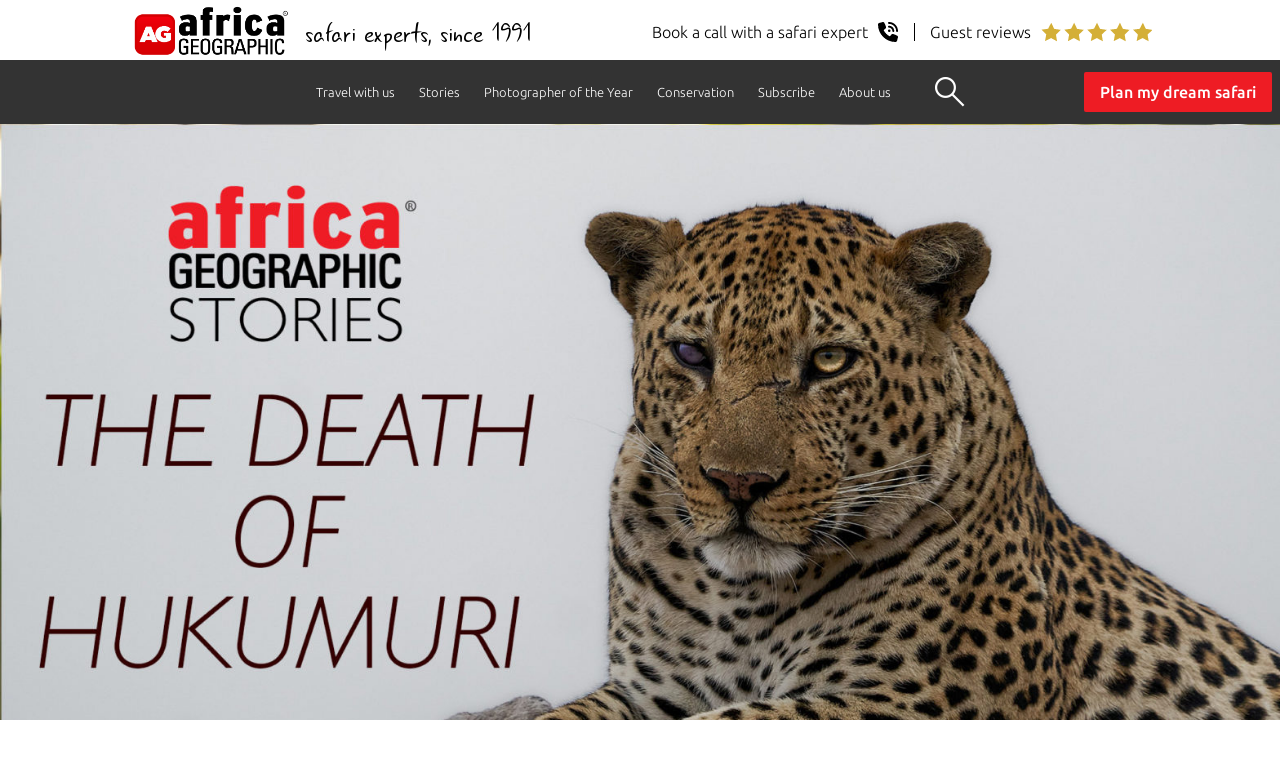

--- FILE ---
content_type: text/html; charset=UTF-8
request_url: https://africageographic.com/stories/the-death-of-hukumuri/
body_size: 27783
content:
<!DOCTYPE html>
<html lang="en-US">
<head>
  
	<meta charset="UTF-8" />
	<meta name="viewport" content="width=device-width, initial-scale=1" />
  <meta name="p:domain_verify" content="287968cac22439dcaa5290d434467ff9"/>
	<link rel="profile" href="https://gmpg.org/xfn/11" />
	<!--[if IE]><link rel="icon" href="/favicon.ico"><![endif]-->
	<link rel="icon" type="image/png" sizes="32x32" href="/favicon-32x32.png">
	<link rel="icon" type="image/png" sizes="16x16" href="/favicon-16x16.png">
  
  <!-- Google Tag Manager -->
  <script>(function(w,d,s,l,i){w[l]=w[l]||[];w[l].push({'gtm.start':
  new Date().getTime(),event:'gtm.js'});var f=d.getElementsByTagName(s)[0],
  j=d.createElement(s),dl=l!='dataLayer'?'&l='+l:'';j.async=true;j.src=
  'https://www.googletagmanager.com/gtm.js?id='+i+dl;f.parentNode.insertBefore(j,f);
  })(window,document,'script','dataLayer','GTM-5DCJ544');</script>
  <!-- End Google Tag Manager -->
  
  	<meta name='robots' content='index, follow, max-image-preview:large, max-snippet:-1, max-video-preview:-1' />

	<!-- This site is optimized with the Yoast SEO plugin v25.8 - https://yoast.com/wordpress/plugins/seo/ -->
	<title>The death of Hukumuri - Africa Geographic</title>
	<meta name="description" content="Hukumuri the beloved leopard is dead - shot by authorities because he was killing livestock and posed a threat to people in rural villages" />
	<link rel="canonical" href="https://africageographic.com/stories/the-death-of-hukumuri/" />
	<meta property="og:locale" content="en_US" />
	<meta property="og:type" content="article" />
	<meta property="og:title" content="The death of Hukumuri - Africa Geographic" />
	<meta property="og:description" content="Hukumuri the beloved leopard is dead - shot by authorities because he was killing livestock and posed a threat to people in rural villages" />
	<meta property="og:url" content="https://africageographic.com/stories/the-death-of-hukumuri/" />
	<meta property="og:site_name" content="Africa Geographic" />
	<meta property="article:publisher" content="https://www.facebook.com/Africa.Geographic" />
	<meta property="article:published_time" content="2021-02-12T08:10:41+00:00" />
	<meta property="article:modified_time" content="2021-07-26T00:07:41+00:00" />
	<meta property="og:image" content="https://africageographic.com/wp-content/uploads/2021/02/Cover_v4.jpg" />
	<meta property="og:image:width" content="1920" />
	<meta property="og:image:height" content="1280" />
	<meta property="og:image:type" content="image/jpeg" />
	<meta name="author" content="James Hendry" />
	<meta name="twitter:label1" content="Written by" />
	<meta name="twitter:data1" content="James Hendry" />
	<meta name="twitter:label2" content="Est. reading time" />
	<meta name="twitter:data2" content="8 minutes" />
	<script type="application/ld+json" class="yoast-schema-graph">{"@context":"https://schema.org","@graph":[{"@type":"Article","@id":"https://africageographic.com/stories/the-death-of-hukumuri/#article","isPartOf":{"@id":"https://africageographic.com/stories/the-death-of-hukumuri/"},"author":{"name":"James Hendry","@id":"https://africageographic.com/#/schema/person/28af985fb2afadd82f4e1d33f83b6fa8"},"headline":"The death of Hukumuri","datePublished":"2021-02-12T08:10:41+00:00","dateModified":"2021-07-26T00:07:41+00:00","mainEntityOfPage":{"@id":"https://africageographic.com/stories/the-death-of-hukumuri/"},"wordCount":1570,"publisher":{"@id":"https://africageographic.com/#organization"},"image":{"@id":"https://africageographic.com/stories/the-death-of-hukumuri/#primaryimage"},"thumbnailUrl":"https://africageographic.com/wp-content/uploads/2021/02/Cover_v4.jpg","articleSection":["News"],"inLanguage":"en-US"},{"@type":"WebPage","@id":"https://africageographic.com/stories/the-death-of-hukumuri/","url":"https://africageographic.com/stories/the-death-of-hukumuri/","name":"The death of Hukumuri - Africa Geographic","isPartOf":{"@id":"https://africageographic.com/#website"},"primaryImageOfPage":{"@id":"https://africageographic.com/stories/the-death-of-hukumuri/#primaryimage"},"image":{"@id":"https://africageographic.com/stories/the-death-of-hukumuri/#primaryimage"},"thumbnailUrl":"https://africageographic.com/wp-content/uploads/2021/02/Cover_v4.jpg","datePublished":"2021-02-12T08:10:41+00:00","dateModified":"2021-07-26T00:07:41+00:00","description":"Hukumuri the beloved leopard is dead - shot by authorities because he was killing livestock and posed a threat to people in rural villages","breadcrumb":{"@id":"https://africageographic.com/stories/the-death-of-hukumuri/#breadcrumb"},"inLanguage":"en-US","potentialAction":[{"@type":"ReadAction","target":["https://africageographic.com/stories/the-death-of-hukumuri/"]}]},{"@type":"ImageObject","inLanguage":"en-US","@id":"https://africageographic.com/stories/the-death-of-hukumuri/#primaryimage","url":"https://africageographic.com/wp-content/uploads/2021/02/Cover_v4.jpg","contentUrl":"https://africageographic.com/wp-content/uploads/2021/02/Cover_v4.jpg","width":1920,"height":1280},{"@type":"BreadcrumbList","@id":"https://africageographic.com/stories/the-death-of-hukumuri/#breadcrumb","itemListElement":[{"@type":"ListItem","position":1,"name":"Home","item":"https://africageographic.com/"},{"@type":"ListItem","position":2,"name":"News","item":"https://africageographic.com/stories/category/news/"},{"@type":"ListItem","position":3,"name":"The death of Hukumuri"}]},{"@type":"WebSite","@id":"https://africageographic.com/#website","url":"https://africageographic.com/","name":"Africa Geographic","description":"Wildlife . People . Travel","publisher":{"@id":"https://africageographic.com/#organization"},"potentialAction":[{"@type":"SearchAction","target":{"@type":"EntryPoint","urlTemplate":"https://africageographic.com/?s={search_term_string}"},"query-input":{"@type":"PropertyValueSpecification","valueRequired":true,"valueName":"search_term_string"}}],"inLanguage":"en-US"},{"@type":"Organization","@id":"https://africageographic.com/#organization","name":"Africa Geographic","url":"https://africageographic.com/","logo":{"@type":"ImageObject","inLanguage":"en-US","@id":"https://africageographic.com/#/schema/logo/image/","url":"https://africageographic.com/wp-content/uploads/2021/12/AG-logo-2020-black.png","contentUrl":"https://africageographic.com/wp-content/uploads/2021/12/AG-logo-2020-black.png","width":512,"height":184,"caption":"Africa Geographic"},"image":{"@id":"https://africageographic.com/#/schema/logo/image/"},"sameAs":["https://www.facebook.com/Africa.Geographic","https://x.com/africageo","https://www.linkedin.com/groups/Africa-Geographic-1821493","https://www.youtube.com/user/africageographic"]},{"@type":"Person","@id":"https://africageographic.com/#/schema/person/28af985fb2afadd82f4e1d33f83b6fa8","name":"James Hendry","image":{"@type":"ImageObject","inLanguage":"en-US","@id":"https://africageographic.com/#/schema/person/image/","url":"https://secure.gravatar.com/avatar/1949b35318405c6feb4b96b7701466e8fa09ded8963bca1723ce38cec91b6266?s=96&d=mm&r=g","contentUrl":"https://secure.gravatar.com/avatar/1949b35318405c6feb4b96b7701466e8fa09ded8963bca1723ce38cec91b6266?s=96&d=mm&r=g","caption":"James Hendry"},"description":"James has spent two decades in and around game reserves in southern Africa working as a safari guide, head ranger, trainer, ecologist and lodge manager. He has also worked as a professional musician and wildlife TV presenter (Nat Geo Wild, SafariLIVE). James has written and co-written four books and published a number of research projects looking at the relationship between rural people and protected areas. He has an honours degree in environmental science and a masters in Human Development with a focus on people and parks. James speaks conversational Shangaan and Zulu.","url":"https://africageographic.com/stories/author/james-hendry/"}]}</script>
	<!-- / Yoast SEO plugin. -->


<link rel='dns-prefetch' href='//a.omappapi.com' />
<link rel="alternate" type="application/rss+xml" title="Africa Geographic &raquo; Feed" href="https://africageographic.com/feed/" />
<link rel="alternate" type="application/rss+xml" title="Africa Geographic &raquo; Comments Feed" href="https://africageographic.com/comments/feed/" />
<style id='wp-block-library-theme-inline-css'>
.wp-block-audio :where(figcaption){color:#555;font-size:13px;text-align:center}.is-dark-theme .wp-block-audio :where(figcaption){color:#ffffffa6}.wp-block-audio{margin:0 0 1em}.wp-block-code{border:1px solid #ccc;border-radius:4px;font-family:Menlo,Consolas,monaco,monospace;padding:.8em 1em}.wp-block-embed :where(figcaption){color:#555;font-size:13px;text-align:center}.is-dark-theme .wp-block-embed :where(figcaption){color:#ffffffa6}.wp-block-embed{margin:0 0 1em}.blocks-gallery-caption{color:#555;font-size:13px;text-align:center}.is-dark-theme .blocks-gallery-caption{color:#ffffffa6}:root :where(.wp-block-image figcaption){color:#555;font-size:13px;text-align:center}.is-dark-theme :root :where(.wp-block-image figcaption){color:#ffffffa6}.wp-block-image{margin:0 0 1em}.wp-block-pullquote{border-bottom:4px solid;border-top:4px solid;color:currentColor;margin-bottom:1.75em}.wp-block-pullquote cite,.wp-block-pullquote footer,.wp-block-pullquote__citation{color:currentColor;font-size:.8125em;font-style:normal;text-transform:uppercase}.wp-block-quote{border-left:.25em solid;margin:0 0 1.75em;padding-left:1em}.wp-block-quote cite,.wp-block-quote footer{color:currentColor;font-size:.8125em;font-style:normal;position:relative}.wp-block-quote:where(.has-text-align-right){border-left:none;border-right:.25em solid;padding-left:0;padding-right:1em}.wp-block-quote:where(.has-text-align-center){border:none;padding-left:0}.wp-block-quote.is-large,.wp-block-quote.is-style-large,.wp-block-quote:where(.is-style-plain){border:none}.wp-block-search .wp-block-search__label{font-weight:700}.wp-block-search__button{border:1px solid #ccc;padding:.375em .625em}:where(.wp-block-group.has-background){padding:1.25em 2.375em}.wp-block-separator.has-css-opacity{opacity:.4}.wp-block-separator{border:none;border-bottom:2px solid;margin-left:auto;margin-right:auto}.wp-block-separator.has-alpha-channel-opacity{opacity:1}.wp-block-separator:not(.is-style-wide):not(.is-style-dots){width:100px}.wp-block-separator.has-background:not(.is-style-dots){border-bottom:none;height:1px}.wp-block-separator.has-background:not(.is-style-wide):not(.is-style-dots){height:2px}.wp-block-table{margin:0 0 1em}.wp-block-table td,.wp-block-table th{word-break:normal}.wp-block-table :where(figcaption){color:#555;font-size:13px;text-align:center}.is-dark-theme .wp-block-table :where(figcaption){color:#ffffffa6}.wp-block-video :where(figcaption){color:#555;font-size:13px;text-align:center}.is-dark-theme .wp-block-video :where(figcaption){color:#ffffffa6}.wp-block-video{margin:0 0 1em}:root :where(.wp-block-template-part.has-background){margin-bottom:0;margin-top:0;padding:1.25em 2.375em}
</style>
<style id='classic-theme-styles-inline-css'>
/*! This file is auto-generated */
.wp-block-button__link{color:#fff;background-color:#32373c;border-radius:9999px;box-shadow:none;text-decoration:none;padding:calc(.667em + 2px) calc(1.333em + 2px);font-size:1.125em}.wp-block-file__button{background:#32373c;color:#fff;text-decoration:none}
</style>
<style id='global-styles-inline-css'>
:root{--wp--preset--aspect-ratio--square: 1;--wp--preset--aspect-ratio--4-3: 4/3;--wp--preset--aspect-ratio--3-4: 3/4;--wp--preset--aspect-ratio--3-2: 3/2;--wp--preset--aspect-ratio--2-3: 2/3;--wp--preset--aspect-ratio--16-9: 16/9;--wp--preset--aspect-ratio--9-16: 9/16;--wp--preset--color--black: #000000;--wp--preset--color--cyan-bluish-gray: #abb8c3;--wp--preset--color--white: #FFF;--wp--preset--color--pale-pink: #f78da7;--wp--preset--color--vivid-red: #cf2e2e;--wp--preset--color--luminous-vivid-orange: #ff6900;--wp--preset--color--luminous-vivid-amber: #fcb900;--wp--preset--color--light-green-cyan: #7bdcb5;--wp--preset--color--vivid-green-cyan: #00d084;--wp--preset--color--pale-cyan-blue: #8ed1fc;--wp--preset--color--vivid-cyan-blue: #0693e3;--wp--preset--color--vivid-purple: #9b51e0;--wp--preset--color--primary: #0073a8;--wp--preset--color--secondary: #005075;--wp--preset--color--dark-gray: #111;--wp--preset--color--light-gray: #767676;--wp--preset--gradient--vivid-cyan-blue-to-vivid-purple: linear-gradient(135deg,rgba(6,147,227,1) 0%,rgb(155,81,224) 100%);--wp--preset--gradient--light-green-cyan-to-vivid-green-cyan: linear-gradient(135deg,rgb(122,220,180) 0%,rgb(0,208,130) 100%);--wp--preset--gradient--luminous-vivid-amber-to-luminous-vivid-orange: linear-gradient(135deg,rgba(252,185,0,1) 0%,rgba(255,105,0,1) 100%);--wp--preset--gradient--luminous-vivid-orange-to-vivid-red: linear-gradient(135deg,rgba(255,105,0,1) 0%,rgb(207,46,46) 100%);--wp--preset--gradient--very-light-gray-to-cyan-bluish-gray: linear-gradient(135deg,rgb(238,238,238) 0%,rgb(169,184,195) 100%);--wp--preset--gradient--cool-to-warm-spectrum: linear-gradient(135deg,rgb(74,234,220) 0%,rgb(151,120,209) 20%,rgb(207,42,186) 40%,rgb(238,44,130) 60%,rgb(251,105,98) 80%,rgb(254,248,76) 100%);--wp--preset--gradient--blush-light-purple: linear-gradient(135deg,rgb(255,206,236) 0%,rgb(152,150,240) 100%);--wp--preset--gradient--blush-bordeaux: linear-gradient(135deg,rgb(254,205,165) 0%,rgb(254,45,45) 50%,rgb(107,0,62) 100%);--wp--preset--gradient--luminous-dusk: linear-gradient(135deg,rgb(255,203,112) 0%,rgb(199,81,192) 50%,rgb(65,88,208) 100%);--wp--preset--gradient--pale-ocean: linear-gradient(135deg,rgb(255,245,203) 0%,rgb(182,227,212) 50%,rgb(51,167,181) 100%);--wp--preset--gradient--electric-grass: linear-gradient(135deg,rgb(202,248,128) 0%,rgb(113,206,126) 100%);--wp--preset--gradient--midnight: linear-gradient(135deg,rgb(2,3,129) 0%,rgb(40,116,252) 100%);--wp--preset--font-size--small: 19.5px;--wp--preset--font-size--medium: 20px;--wp--preset--font-size--large: 36.5px;--wp--preset--font-size--x-large: 42px;--wp--preset--font-size--normal: 22px;--wp--preset--font-size--huge: 49.5px;--wp--preset--spacing--20: 0.44rem;--wp--preset--spacing--30: 0.67rem;--wp--preset--spacing--40: 1rem;--wp--preset--spacing--50: 1.5rem;--wp--preset--spacing--60: 2.25rem;--wp--preset--spacing--70: 3.38rem;--wp--preset--spacing--80: 5.06rem;--wp--preset--shadow--natural: 6px 6px 9px rgba(0, 0, 0, 0.2);--wp--preset--shadow--deep: 12px 12px 50px rgba(0, 0, 0, 0.4);--wp--preset--shadow--sharp: 6px 6px 0px rgba(0, 0, 0, 0.2);--wp--preset--shadow--outlined: 6px 6px 0px -3px rgba(255, 255, 255, 1), 6px 6px rgba(0, 0, 0, 1);--wp--preset--shadow--crisp: 6px 6px 0px rgba(0, 0, 0, 1);}:where(.is-layout-flex){gap: 0.5em;}:where(.is-layout-grid){gap: 0.5em;}body .is-layout-flex{display: flex;}.is-layout-flex{flex-wrap: wrap;align-items: center;}.is-layout-flex > :is(*, div){margin: 0;}body .is-layout-grid{display: grid;}.is-layout-grid > :is(*, div){margin: 0;}:where(.wp-block-columns.is-layout-flex){gap: 2em;}:where(.wp-block-columns.is-layout-grid){gap: 2em;}:where(.wp-block-post-template.is-layout-flex){gap: 1.25em;}:where(.wp-block-post-template.is-layout-grid){gap: 1.25em;}.has-black-color{color: var(--wp--preset--color--black) !important;}.has-cyan-bluish-gray-color{color: var(--wp--preset--color--cyan-bluish-gray) !important;}.has-white-color{color: var(--wp--preset--color--white) !important;}.has-pale-pink-color{color: var(--wp--preset--color--pale-pink) !important;}.has-vivid-red-color{color: var(--wp--preset--color--vivid-red) !important;}.has-luminous-vivid-orange-color{color: var(--wp--preset--color--luminous-vivid-orange) !important;}.has-luminous-vivid-amber-color{color: var(--wp--preset--color--luminous-vivid-amber) !important;}.has-light-green-cyan-color{color: var(--wp--preset--color--light-green-cyan) !important;}.has-vivid-green-cyan-color{color: var(--wp--preset--color--vivid-green-cyan) !important;}.has-pale-cyan-blue-color{color: var(--wp--preset--color--pale-cyan-blue) !important;}.has-vivid-cyan-blue-color{color: var(--wp--preset--color--vivid-cyan-blue) !important;}.has-vivid-purple-color{color: var(--wp--preset--color--vivid-purple) !important;}.has-black-background-color{background-color: var(--wp--preset--color--black) !important;}.has-cyan-bluish-gray-background-color{background-color: var(--wp--preset--color--cyan-bluish-gray) !important;}.has-white-background-color{background-color: var(--wp--preset--color--white) !important;}.has-pale-pink-background-color{background-color: var(--wp--preset--color--pale-pink) !important;}.has-vivid-red-background-color{background-color: var(--wp--preset--color--vivid-red) !important;}.has-luminous-vivid-orange-background-color{background-color: var(--wp--preset--color--luminous-vivid-orange) !important;}.has-luminous-vivid-amber-background-color{background-color: var(--wp--preset--color--luminous-vivid-amber) !important;}.has-light-green-cyan-background-color{background-color: var(--wp--preset--color--light-green-cyan) !important;}.has-vivid-green-cyan-background-color{background-color: var(--wp--preset--color--vivid-green-cyan) !important;}.has-pale-cyan-blue-background-color{background-color: var(--wp--preset--color--pale-cyan-blue) !important;}.has-vivid-cyan-blue-background-color{background-color: var(--wp--preset--color--vivid-cyan-blue) !important;}.has-vivid-purple-background-color{background-color: var(--wp--preset--color--vivid-purple) !important;}.has-black-border-color{border-color: var(--wp--preset--color--black) !important;}.has-cyan-bluish-gray-border-color{border-color: var(--wp--preset--color--cyan-bluish-gray) !important;}.has-white-border-color{border-color: var(--wp--preset--color--white) !important;}.has-pale-pink-border-color{border-color: var(--wp--preset--color--pale-pink) !important;}.has-vivid-red-border-color{border-color: var(--wp--preset--color--vivid-red) !important;}.has-luminous-vivid-orange-border-color{border-color: var(--wp--preset--color--luminous-vivid-orange) !important;}.has-luminous-vivid-amber-border-color{border-color: var(--wp--preset--color--luminous-vivid-amber) !important;}.has-light-green-cyan-border-color{border-color: var(--wp--preset--color--light-green-cyan) !important;}.has-vivid-green-cyan-border-color{border-color: var(--wp--preset--color--vivid-green-cyan) !important;}.has-pale-cyan-blue-border-color{border-color: var(--wp--preset--color--pale-cyan-blue) !important;}.has-vivid-cyan-blue-border-color{border-color: var(--wp--preset--color--vivid-cyan-blue) !important;}.has-vivid-purple-border-color{border-color: var(--wp--preset--color--vivid-purple) !important;}.has-vivid-cyan-blue-to-vivid-purple-gradient-background{background: var(--wp--preset--gradient--vivid-cyan-blue-to-vivid-purple) !important;}.has-light-green-cyan-to-vivid-green-cyan-gradient-background{background: var(--wp--preset--gradient--light-green-cyan-to-vivid-green-cyan) !important;}.has-luminous-vivid-amber-to-luminous-vivid-orange-gradient-background{background: var(--wp--preset--gradient--luminous-vivid-amber-to-luminous-vivid-orange) !important;}.has-luminous-vivid-orange-to-vivid-red-gradient-background{background: var(--wp--preset--gradient--luminous-vivid-orange-to-vivid-red) !important;}.has-very-light-gray-to-cyan-bluish-gray-gradient-background{background: var(--wp--preset--gradient--very-light-gray-to-cyan-bluish-gray) !important;}.has-cool-to-warm-spectrum-gradient-background{background: var(--wp--preset--gradient--cool-to-warm-spectrum) !important;}.has-blush-light-purple-gradient-background{background: var(--wp--preset--gradient--blush-light-purple) !important;}.has-blush-bordeaux-gradient-background{background: var(--wp--preset--gradient--blush-bordeaux) !important;}.has-luminous-dusk-gradient-background{background: var(--wp--preset--gradient--luminous-dusk) !important;}.has-pale-ocean-gradient-background{background: var(--wp--preset--gradient--pale-ocean) !important;}.has-electric-grass-gradient-background{background: var(--wp--preset--gradient--electric-grass) !important;}.has-midnight-gradient-background{background: var(--wp--preset--gradient--midnight) !important;}.has-small-font-size{font-size: var(--wp--preset--font-size--small) !important;}.has-medium-font-size{font-size: var(--wp--preset--font-size--medium) !important;}.has-large-font-size{font-size: var(--wp--preset--font-size--large) !important;}.has-x-large-font-size{font-size: var(--wp--preset--font-size--x-large) !important;}
:where(.wp-block-post-template.is-layout-flex){gap: 1.25em;}:where(.wp-block-post-template.is-layout-grid){gap: 1.25em;}
:where(.wp-block-columns.is-layout-flex){gap: 2em;}:where(.wp-block-columns.is-layout-grid){gap: 2em;}
:root :where(.wp-block-pullquote){font-size: 1.5em;line-height: 1.6;}
</style>
<link rel='stylesheet' id='wpo_min-header-0-css' href='https://africageographic.com/wp-content/cache/wpo-minify/1758538856/assets/wpo-minify-header-eb202a45.min.css' media='all' />
<link rel='stylesheet' id='wpo_min-header-1-css' href='https://africageographic.com/wp-content/cache/wpo-minify/1758538856/assets/wpo-minify-header-48031563.min.css' media='print' />
<link rel='stylesheet' id='wpo_min-header-2-css' href='https://africageographic.com/wp-content/cache/wpo-minify/1758538856/assets/wpo-minify-header-c3a40f05.min.css' media='all' />
<script src="https://africageographic.com/wp-content/cache/wpo-minify/1758538856/assets/wpo-minify-header-7aff0e35.min.js" id="wpo_min-header-0-js"></script>
<link rel="https://api.w.org/" href="https://africageographic.com/wp-json/" /><link rel="alternate" title="JSON" type="application/json" href="https://africageographic.com/wp-json/wp/v2/posts/136082" /><link rel="EditURI" type="application/rsd+xml" title="RSD" href="https://africageographic.com/xmlrpc.php?rsd" />
<meta name="generator" content="WordPress 6.8.3" />
<link rel='shortlink' href='https://africageographic.com/?p=136082' />
<link rel="alternate" title="oEmbed (JSON)" type="application/json+oembed" href="https://africageographic.com/wp-json/oembed/1.0/embed?url=https%3A%2F%2Fafricageographic.com%2Fstories%2Fthe-death-of-hukumuri%2F" />
<link rel="alternate" title="oEmbed (XML)" type="text/xml+oembed" href="https://africageographic.com/wp-json/oembed/1.0/embed?url=https%3A%2F%2Fafricageographic.com%2Fstories%2Fthe-death-of-hukumuri%2F&#038;format=xml" />
  	<div class="cta-header">
    <div>
      <a href="https://meetings-eu1.hubspot.com/africa-geographic/free-safari-planning" target="_blank" class="flex items-center">
        <p>Speak with a safari expert</p>
        <img src="https://africageographic.com/wp-content/uploads/2025/book-a-call-white.svg" alt="phone icon" width="12" height="12" />
      </a>
    </div>
    <div>
      <a href="https://www.trustpilot.com/review/travel.africageographic.com" target="_blank" class="flex items-center"><span></span>
        <p>Guest reviews</p>
        <img src="https://africageographic.com/wp-content/uploads/2025/5-stars-review-white.svg" alt="5 star icon" width="67" height="12" />
      </a>
    </div>
</div>
<div class="logoline">
  <div class="logoline-left">
    	<a href="https://africageographic.com/" title="Africa Geographic"><img src="/wp-content/uploads/2022/01/ag-logo-black-properSVG.svg" class="sitelogo" alt="Africa Geographic" title="Africa Geographic" width="167" height="60"></a>
    	<div class="right-logo-text">safari experts, since 1991</div>
  </div>
  <div class="logoline-right">    
      <a href="https://meetings-eu1.hubspot.com/africa-geographic/free-safari-planning" target="_blank" title="Book a call">
        <div class="rightright-logo-text">Book a call with a safari expert
          <img src="https://africageographic.com/wp-content/uploads/2025/schedule-a-call.svg" width="20" height="20" alt="Book a call" >
        </div>
      </a>
      <a href="https://www.trustpilot.com/review/travel.africageographic.com" target="_blank" title="Guest reviews">
        <div class="rightright-logo-text"><span></span>Guest reviews
          <img src="https://africageographic.com/wp-content/uploads/2025/gold-stars-client-reviews.svg" width="111" height="20" alt="Client reviews" >
        </div>
      </a>
  </div>   
</div>
  <!-- Google tag (gtag.js) -->
<script async src="https://www.googletagmanager.com/gtag/js?id=G-1VMP2GYEW5"></script>
<script>
  window.dataLayer = window.dataLayer || [];
  function gtag(){dataLayer.push(arguments);}
  gtag('js', new Date());

  gtag('config', 'G-1VMP2GYEW5');
</script>

<script type="text/javascript">
    (function(c,l,a,r,i,t,y){
        c[a]=c[a]||function(){(c[a].q=c[a].q||[]).push(arguments)};
        t=l.createElement(r);t.async=1;t.src="https://www.clarity.ms/tag/"+i;
        y=l.getElementsByTagName(r)[0];y.parentNode.insertBefore(t,y);
    })(window, document, "clarity", "script", "9qo3s3qtae");
</script>

  <!-- <script src="/wp-content/themes/twentynineteen-child/js/scrolltracking.js" async></script> -->
  
</head>

<body class="wp-singular post-template-default single single-post postid-136082 single-format-standard wp-embed-responsive wp-theme-twentynineteen wp-child-theme-twentynineteen-child singular image-filters-enabled">
<!-- Google Tag Manager (noscript) -->
<noscript><iframe src="https://www.googletagmanager.com/ns.html?id=GTM-5DCJ544"
height="0" width="0" style="display:none;visibility:hidden"></iframe></noscript>
<!-- End Google Tag Manager (noscript) -->

<div id="page" class="site">
	<a class="skip-link screen-reader-text" href="#content">Skip to content</a>

		<header id="masthead" class="site-header featured-image">

			<!--<div class="site-branding-container">-->
							<!--</div>.site-branding-container -->
		</header><!-- #masthead -->
		
<!-- 3 level menu -->

<ul class="top-level-menu" id="myTopnav">
  <li class="accordian">
        <a href="https://travel.africageographic.com/search" title="Travel with us">Travel with us</a><img id="arrowFive" src="https://africageographic.com/wp-content/uploads/2020/09/down-arrow2.png" width="" height="" alt="Drop Down" class="toggle dropdownArrow"> 
        <ul class="second-level-menu">
            <li><a href="https://travel.africageographic.com/search" title="Safari ideas">Safari ideas</a></li>
            <li><a href="https://travel.africageographic.com/experiences" title="Experiences">Experiences</a></li>     
            <li><a href="https://travel.africageographic.com/destinations" title="Destinations">Destinations</a></li>  
            <li><a href="https://travel.africageographic.com/safari-advice" title="Safari advice">Safari advice</a></li>
            <li><a href="https://travel.africageographic.com/lets-plan-your-dream-african-safari" title="Start planning">Start planning</a></li>
            <li><a href="https://meetings-eu1.hubspot.com/africa-geographic/free-safari-planning" title="Schedule a call" target="_blank">Schedule a call</a></li>
        </ul>
  </li>
  <li class="accordian">
        <a href="https://africageographic.com/stories/" title="Stories">Stories</a><img id="arrowOne" src="https://africageographic.com/wp-content/uploads/2020/09/down-arrow2.png" width="" height="" alt="Drop Down" class="toggle dropdownArrow"> 
        <ul class="second-level-menu">
            <li><a href="https://africageographic.com/stories/" title="Stories and Galleries">All stories</a></li>
            <li><a href="https://africageographic.com/afrika-odyssey-expedition/" title="Afrika Odyssey Expedition">Afrika Odyssey Expedition</a></li>                
            <li><a href="https://africageographic.com/videos/youtube/" title="Videos">Videos</a></li>           
            <li><a href="https://app.africageographic.com/stories" target="_blank" title="Read on our app">Read on our app</a></li>
            <li><a href="https://africageographic.com/rules-of-engagement/" title="Rules of engagement">Rules of engagement</a></li>
            <li><a href="https://africageographic.com/subscribe/" target="_blank" title="Subscribe & app">Subscribe & app</a></li>
        </ul>
  </li>
  <li class="accordian">
        <a href="https://africageographic.com/photographer-of-the-year/2025-entries/" title="Photographer of the Year">Photographer of the Year</a><img id="arrowTwo" src="https://africageographic.com/wp-content/uploads/2020/09/down-arrow2.png" width="" height="" alt="Drop Down" class="toggle dropdownArrow"> 
        <ul class="second-level-menu">
            <li><a href="https://africageographic.com/photographer-of-the-year/2025-entries/" title="2025 Entries">2025 Entries</a></li>
            <li><a href="https://africageographic.com/photographer-of-the-year/2025-details/" title="2025 Entry details">2025 Entry details</a></li>
            <li><a href="https://africageographic.com/photographer-of-the-year/2025-prizes/" title="2025 Prizes">2025 Prizes</a></li>
            <li><a href="https://africageographic.com/photographer-of-the-year/2025-rules/" title="2025 Rules">2025 Rules</a></li>
            <li><a href="https://africageographic.com/photographer-of-the-year/2025-entry-form/" title="2025 Entry form">2025 Entry form</a></li>
        </ul>
  </li>  
  <li class="accordian">
        <a href="https://africageographic.com/conservation/" title="Conservation">Conservation</a><img id="arrowThree" src="https://africageographic.com/wp-content/uploads/2020/09/down-arrow2.png" width="" height="" alt="Drop Down" class="toggle dropdownArrow"> 
        <ul class="second-level-menu">
            <li><a href="https://africageographic.com/conservation/collar-a-lion/" title="All experiences">Collar a lion</a></li>
            <li><a href="https://africageographic.com/conservation/save-a-pangolin/" title="Save a pangolin">Save a pangolin</a></li>
            <li><a href="https://africageographic.com/conservation/guarding-tuskers/" title="Guarding tuskers">Guarding tuskers</a></li>
            <li><a href="https://africageographic.com/conservation/spots-on-the-line/" title="Saving Hoedspruit leopards">Saving Hoedspruit leopards</a></li>
        </ul>
  </li>
  <li class="accordian">
        <a href="https://africageographic.com/subscribe/" title="Subscribe">Subscribe</a><img id="arrowFour" src="https://africageographic.com/wp-content/uploads/2020/09/down-arrow2.png" width="" height="" alt="Drop Down" class="toggle dropdownArrow"> 
        <ul class="second-level-menu">
            <li><a href="https://africageographic.com/newsletter/" title="All experiences">Newsletter</a></li>
            <li><a href="https://africageographic.com/app/about/" title="Save a pangolin">App</a></li>
        </ul>
  </li>
  <li class="accordian">
        <a href="https://travel.africageographic.com/about-us" title="About us">About us</a><img id="arrowSix" src="https://africageographic.com/wp-content/uploads/2020/09/down-arrow2.png" width="" height="" alt="Drop Down" class="toggle dropdownArrow"> 
        <ul class="second-level-menu">   
            <li><a href="https://travel.africageographic.com/about-us" title="About Africa Geographic">About Africa Geographic</a></li>
			<li><a href="https://africageographic.com/manifesto/" title="Manifesto">Manifesto</a></li>
            <li><a href="https://africageographic.com/about/job-vacancies/" title="Job Vacancies">Job vacancies</a></li>
            <li><a href="https://africageographic.com/about/contact-us/" title="Contact us">Contact us</a></li>
            <li><a href="https://www.trustpilot.com/review/travel.africageographic.com" title="See how we earn 5 stars" target="_blank">See how we earn 5 stars</a></li>
            <li><a href="https://ukuri.travel/" title="Ukuri - safari camps" target="_blank">Ukuri - safari camps</a></li>
        </ul>
  </li>
  <li class="search-button"><button class="openBtn" onclick="openSearch()"></button></li>
  <a href="javascript:void(0);" class="icon" onclick="myFunction();"><div class="bar1"></div><div class="bar2"></div><div class="bar3"></div></a>
  <a class="header-button" href="https://travel.africageographic.com/lets-plan-your-dream-african-safari" title="Plan my dream safari" target="_blank">Plan my dream safari</a>
</ul>
<a id="BTTbutton"></a>
<!-- end 3 level menu -->



<div id="myOverlay" class="overlay">
  <span class="closebtn" onclick="closeSearch()" title="Close Overlay">×</span>
  <div class="overlay-content">
    <div class="searchTITLE">SEARCH OUR STORIES</div>
    <!-- <form method="get" action="https://africageographic.com/stories" >
      <input type="text" name="s" id="s" placeholder="Enter a word or phrase ..." />
      <select class="formdownArrow" name="category" required>
        <option value="all">All stories</option>
        <option value="species">Species - featured</option>
        <option value="places">Places - featured</option>
        <option value="tips">Safari tips</option>
        <option value="trips">Safari report-backs</option>       
      </select>
      <input type="submit" value="Search" class="travelSearchBtn">
    </form> -->
        <form action="https://africageographic.com/search/" method="get" id="custom-search-form">
        <input type="text" name="textsearch" id="textsearch" placeholder="Enter a word or phrase ..." required>
        <select name="cat" id="cat" class="formdownArrow" required>
            <option value="all">All stories</option>
            <option value="species">Species - featured</option>
            <option value="places">Places - featured</option>
            <option value="tips">Safari tips</option>
            <option value="trips">Safari report-backs</option>  
        </select>   
        <input type="submit" value="Search" class="travelSearchBtn">
    </form>
         
    <div class="searchTITLE travelsearchTITLE">SEARCH OUR SAFARIS</div>   
    <div class="safari-s-wrapper">
      <form class="" action="https://africageographic.com/travel" method="get">
        <!--<select class="travel-select" required onchange="if (this.value) window.location.href=this.value"> makes it auto load on select-->
        <select id="catSearch" name="safari_category" class="formdownArrow safari-select">
          <option value="https://travel.africageographic.com/all-safaris" class="selectFirst" selected>All safaris</option>
          <option value="https://travel.africageographic.com/all-places">By place</option>
          <option value="https://travel.africageographic.com/all-safari-experiences">By experience</option>
        </select>   
        <!-- <input type="submit" value="Search" class="travelSearchBtn"> -->
        <input id="goBtn" type="button" value="Search" class="travelSearchBtn">
      </form>
    </div>
    <!-- <a href="https://travel.africageographic.com/all-safaris" target="_blank"><div class="travelSearchBtn safariSearchBtn">Find your safari</div></a> -->
  </div>
</div>

<div id="content" class="site-content">



	

							
				

				        			<section id="primary" class="story-content-area">
    <main id="main" class="site-main">
       

        <div class="entry-image-new"><img width="1920" height="1280" src="https://africageographic.com/wp-content/uploads/2021/02/Cover_v4.jpg" class="attachment-full size-full wp-post-image" alt="" decoding="async" fetchpriority="high" srcset="https://africageographic.com/wp-content/uploads/2021/02/Cover_v4.jpg 1920w, https://africageographic.com/wp-content/uploads/2021/02/Cover_v4-300x200.jpg 300w, https://africageographic.com/wp-content/uploads/2021/02/Cover_v4-500x333.jpg 500w, https://africageographic.com/wp-content/uploads/2021/02/Cover_v4-768x512.jpg 768w, https://africageographic.com/wp-content/uploads/2021/02/Cover_v4-1024x683.jpg 1024w, https://africageographic.com/wp-content/uploads/2021/02/Cover_v4-1568x1045.jpg 1568w" sizes="(max-width: 1920px) 100vw, 1920px" /></div>
        <div class="entry-header-title"><h1></h1></div>   
                    <div class="entry-ag-logo"><img src="https://africageographic.com/wp-content/uploads/2020/07/AG-logo-2020-STORIES-red-black-1.png" alt="Africa Geographic Stories & Galleries" title="Africa Geographic Stories & Galleries" width="375" height="272" /></div>
              
	    
		
        <div class="opening-author-info">
            <p></p>
            <p>James Hendry (editor-in-chief) and Jamie Paterson (scientific editor)</p>
            <p>
                 
                    Friday, 12 February 2021                                
            </p>
        </div>
        
	    <!--<div id="app-share-icons-top" class="app-share-icons-top-stories">
            <span class='st_facebook_hcount' displayText='Facebook'></span>
            <span class='st_fblike_hcount' displayText='Facebook Like'></span>
            <span class='st_twitter_hcount' st_title=' - via @africageo | ' displayText='Tweet'></span>
            <span class='st_pinterest_hcount' displayText='Pinterest'></span>
             <span class='st_email_hcount' displayText='Email'></span>
        </div> -->
        <div class="shared-counts-wrap style-classic"><a href="https://www.facebook.com/sharer/sharer.php?u=https://africageographic.com/stories/the-death-of-hukumuri/&amp;display=popup&amp;ref=plugin&amp;src=share_button" title="Share on Facebook"  target="_blank"  rel="nofollow noopener noreferrer"  class="shared-counts-button facebook_shares shared-counts-no-count" data-postid="136082" data-social-network="Facebook" data-social-action="Share" data-social-target="https://africageographic.com/stories/the-death-of-hukumuri/"><span class="shared-counts-icon-label"><span class="shared-counts-icon"><svg version="1.1" xmlns="http://www.w3.org/2000/svg" width="18.8125" height="32" viewBox="0 0 602 1024"><path d="M548 6.857v150.857h-89.714q-49.143 0-66.286 20.571t-17.143 61.714v108h167.429l-22.286 169.143h-145.143v433.714h-174.857v-433.714h-145.714v-169.143h145.714v-124.571q0-106.286 59.429-164.857t158.286-58.571q84 0 130.286 6.857z"></path></svg></span><span class="shared-counts-label">Share</span></span></a><a href="https://twitter.com/share?url=https://africageographic.com/stories/the-death-of-hukumuri/&amp;text=The%20death%20of%20Hukumuri" title="Share on Twitter"  target="_blank"  rel="nofollow noopener noreferrer"  class="shared-counts-button twitter shared-counts-no-count" data-postid="136082" data-social-network="Twitter" data-social-action="Tweet" data-social-target="https://africageographic.com/stories/the-death-of-hukumuri/"><span class="shared-counts-icon-label"><span class="shared-counts-icon"><svg version="1.1" xmlns="http://www.w3.org/2000/svg" width="29.71875" height="32" viewBox="0 0 951 1024"><path d="M925.714 233.143q-38.286 56-92.571 95.429 0.571 8 0.571 24 0 74.286-21.714 148.286t-66 142-105.429 120.286-147.429 83.429-184.571 31.143q-154.857 0-283.429-82.857 20 2.286 44.571 2.286 128.571 0 229.143-78.857-60-1.143-107.429-36.857t-65.143-91.143q18.857 2.857 34.857 2.857 24.571 0 48.571-6.286-64-13.143-106-63.714t-42-117.429v-2.286q38.857 21.714 83.429 23.429-37.714-25.143-60-65.714t-22.286-88q0-50.286 25.143-93.143 69.143 85.143 168.286 136.286t212.286 56.857q-4.571-21.714-4.571-42.286 0-76.571 54-130.571t130.571-54q80 0 134.857 58.286 62.286-12 117.143-44.571-21.143 65.714-81.143 101.714 53.143-5.714 106.286-28.571z"></path></svg></span><span class="shared-counts-label">Tweet</span></span></a><a href="https://pinterest.com/pin/create/button/?url=https://africageographic.com/stories/the-death-of-hukumuri/&amp;media=https://africageographic.com/wp-content/uploads/2021/02/Cover_v4.jpg&amp;description=The death of Hukumuri" title="Share on Pinterest"  target="_blank"  rel="nofollow noopener noreferrer"  class="shared-counts-button pinterest shared-counts-no-count" data-postid="136082" data-pin-do="none" data-social-network="Pinterest" data-social-action="Pin" data-social-target="https://africageographic.com/stories/the-death-of-hukumuri/"><span class="shared-counts-icon-label"><span class="shared-counts-icon"><svg version="1.1" xmlns="http://www.w3.org/2000/svg" width="22.84375" height="32" viewBox="0 0 731 1024"><path d="M0 341.143q0-61.714 21.429-116.286t59.143-95.143 86.857-70.286 105.714-44.571 115.429-14.857q90.286 0 168 38t126.286 110.571 48.571 164q0 54.857-10.857 107.429t-34.286 101.143-57.143 85.429-82.857 58.857-108 22q-38.857 0-77.143-18.286t-54.857-50.286q-5.714 22.286-16 64.286t-13.429 54.286-11.714 40.571-14.857 40.571-18.286 35.714-26.286 44.286-35.429 49.429l-8 2.857-5.143-5.714q-8.571-89.714-8.571-107.429 0-52.571 12.286-118t38-164.286 29.714-116q-18.286-37.143-18.286-96.571 0-47.429 29.714-89.143t75.429-41.714q34.857 0 54.286 23.143t19.429 58.571q0 37.714-25.143 109.143t-25.143 106.857q0 36 25.714 59.714t62.286 23.714q31.429 0 58.286-14.286t44.857-38.857 32-54.286 21.714-63.143 11.429-63.429 3.714-56.857q0-98.857-62.571-154t-163.143-55.143q-114.286 0-190.857 74t-76.571 187.714q0 25.143 7.143 48.571t15.429 37.143 15.429 26 7.143 17.429q0 16-8.571 41.714t-21.143 25.714q-1.143 0-9.714-1.714-29.143-8.571-51.714-32t-34.857-54-18.571-61.714-6.286-60.857z"></path></svg></span><span class="shared-counts-label">Pin</span></span></a><a href="#shared-counts-email" title="Share via Email"  class="shared-counts-button email no-scroll shared-counts-no-count" data-postid="136082" data-social-network="Email" data-social-action="Emailed" data-social-target="https://africageographic.com/stories/the-death-of-hukumuri/"><span class="shared-counts-icon-label"><span class="shared-counts-icon"><svg version="1.1" xmlns="http://www.w3.org/2000/svg" width="32" height="32" viewBox="0 0 1024 1024"><path d="M1024 405.714v453.714q0 37.714-26.857 64.571t-64.571 26.857h-841.143q-37.714 0-64.571-26.857t-26.857-64.571v-453.714q25.143 28 57.714 49.714 206.857 140.571 284 197.143 32.571 24 52.857 37.429t54 27.429 62.857 14h1.143q29.143 0 62.857-14t54-27.429 52.857-37.429q97.143-70.286 284.571-197.143 32.571-22.286 57.143-49.714zM1024 237.714q0 45.143-28 86.286t-69.714 70.286q-214.857 149.143-267.429 185.714-5.714 4-24.286 17.429t-30.857 21.714-29.714 18.571-32.857 15.429-28.571 5.143h-1.143q-13.143 0-28.571-5.143t-32.857-15.429-29.714-18.571-30.857-21.714-24.286-17.429q-52-36.571-149.714-104.286t-117.143-81.429q-35.429-24-66.857-66t-31.429-78q0-44.571 23.714-74.286t67.714-29.714h841.143q37.143 0 64.286 26.857t27.143 64.571z"></path></svg></span><span class="shared-counts-label">Email</span></span></a><a href="https://wa.me/?text=https://africageographic.com/stories/the-death-of-hukumuri/" title="Share on WhatsApp"  target="_blank"  rel="nofollow noopener noreferrer"  class="shared-counts-button whatsapp shared-counts-no-count" data-postid="136082" data-social-target="https://africageographic.com/stories/the-death-of-hukumuri/"><span class="shared-counts-icon-label"><span class="shared-counts-icon"><svg version="1.1" xmlns="http://www.w3.org/2000/svg" width="22.84375" height="32" viewBox="0 0 24 24"><path d="M17.472 14.382c-.297-.149-1.758-.867-2.03-.967-.273-.099-.471-.148-.67.15-.197.297-.767.966-.94 1.164-.173.199-.347.223-.644.075-.297-.15-1.255-.463-2.39-1.475-.883-.788-1.48-1.761-1.653-2.059-.173-.297-.018-.458.13-.606.134-.133.298-.347.446-.52.149-.174.198-.298.298-.497.099-.198.05-.371-.025-.52-.075-.149-.669-1.612-.916-2.207-.242-.579-.487-.5-.669-.51-.173-.008-.371-.01-.57-.01-.198 0-.52.074-.792.372-.272.297-1.04 1.016-1.04 2.479 0 1.462 1.065 2.875 1.213 3.074.149.198 2.096 3.2 5.077 4.487.709.306 1.262.489 1.694.625.712.227 1.36.195 1.871.118.571-.085 1.758-.719 2.006-1.413.248-.694.248-1.289.173-1.413-.074-.124-.272-.198-.57-.347m-5.421 7.403h-.004a9.87 9.87 0 01-5.031-1.378l-.361-.214-3.741.982.998-3.648-.235-.374a9.86 9.86 0 01-1.51-5.26c.001-5.45 4.436-9.884 9.888-9.884 2.64 0 5.122 1.03 6.988 2.898a9.825 9.825 0 012.893 6.994c-.003 5.45-4.437 9.884-9.885 9.884m8.413-18.297A11.815 11.815 0 0012.05 0C5.495 0 .16 5.335.157 11.892c0 2.096.547 4.142 1.588 5.945L.057 24l6.305-1.654a11.882 11.882 0 005.683 1.448h.005c6.554 0 11.89-5.335 11.893-11.893a11.821 11.821 0 00-3.48-8.413Z"></path></svg></span><span class="shared-counts-label">Share</span></span></a><a href="https://www.reddit.com/submit?url=https://africageographic.com/stories/the-death-of-hukumuri/" title="Share on Reddit"  target="_blank"  rel="nofollow noopener noreferrer"  class="shared-counts-button reddit shared-counts-no-count" data-postid="136082" data-social-target="https://africageographic.com/stories/the-death-of-hukumuri/"><span class="shared-counts-icon-label"><span class="shared-counts-icon"><svg version="1.1" xmlns="http://www.w3.org/2000/svg" width="16" height="16" viewBox="0 0 512 512"><path d="M128 320c0-17.673 14.327-32 32-32s32 14.327 32 32c0 17.673-14.327 32-32 32s-32-14.327-32-32zM320 320c0-17.673 14.327-32 32-32s32 14.327 32 32c0 17.673-14.327 32-32 32s-32-14.327-32-32zM321.556 388.389c8.241-6.493 20.188-5.077 26.682 3.166s5.076 20.189-3.167 26.683c-22.948 18.079-57.911 29.762-89.071 29.762s-66.124-11.683-89.072-29.761c-8.243-6.495-9.66-18.441-3.166-26.684 6.495-8.241 18.441-9.659 26.683-3.166 13.211 10.409 39.361 21.611 65.555 21.611s52.344-11.202 65.556-21.611zM512 256c0-35.346-28.654-64-64-64-24.058 0-44.996 13.285-55.926 32.91-32.896-17.997-72.976-29.623-116.64-32.304l38.191-85.763 73.097 21.1c6.576 18.671 24.359 32.057 45.278 32.057 26.51 0 48-21.49 48-48s-21.49-48-48-48c-18.28 0-34.171 10.221-42.277 25.257l-81.453-23.512c-9.112-2.629-18.769 1.861-22.626 10.526l-51.885 116.513c-42.569 2.998-81.631 14.511-113.818 32.118-10.932-19.625-31.883-32.902-55.941-32.902-35.346 0-64 28.654-64 64 0 26.156 15.701 48.627 38.186 58.551-4.035 12.014-6.186 24.552-6.186 37.449 0 88.365 100.288 160 224 160s224-71.635 224-160c0-12.896-2.15-25.431-6.184-37.443 22.485-9.925 38.184-32.401 38.184-58.557zM432 94c9.941 0 18 8.059 18 18s-8.059 18-18 18-18-8.059-18-18 8.059-18 18-18zM32 256c0-17.645 14.355-32 32-32 12.754 0 23.786 7.502 28.923 18.323-16.724 12.683-30.583 27.313-40.833 43.369-11.762-4.735-20.090-16.256-20.090-29.692zM256 474c-102.725 0-186-54.621-186-122s83.275-122 186-122c102.725 0 186 54.621 186 122s-83.275 122-186 122zM459.91 285.692c-10.25-16.056-24.109-30.686-40.833-43.369 5.138-10.821 16.169-18.323 28.923-18.323 17.645 0 32 14.355 32 32 0 13.436-8.328 24.957-20.090 29.692z"></path></svg></span><span class="shared-counts-label">Share</span></span></a><a href="https://www.linkedin.com/shareArticle?mini=true&amp;url=https://africageographic.com/stories/the-death-of-hukumuri/" title="Share on LinkedIn"  target="_blank"  rel="nofollow noopener noreferrer"  class="shared-counts-button linkedin shared-counts-no-count" data-postid="136082" data-social-network="LinkedIn" data-social-action="Share" data-social-target="https://africageographic.com/stories/the-death-of-hukumuri/"><span class="shared-counts-icon-label"><span class="shared-counts-icon"><svg version="1.1" xmlns="http://www.w3.org/2000/svg" width="27.4375" height="32" viewBox="0 0 878 1024"><path d="M199.429 357.143v566.286h-188.571v-566.286h188.571zM211.429 182.286q0.571 41.714-28.857 69.714t-77.429 28h-1.143q-46.857 0-75.429-28t-28.571-69.714q0-42.286 29.429-70t76.857-27.714 76 27.714 29.143 70zM877.714 598.857v324.571h-188v-302.857q0-60-23.143-94t-72.286-34q-36 0-60.286 19.714t-36.286 48.857q-6.286 17.143-6.286 46.286v316h-188q1.143-228 1.143-369.714t-0.571-169.143l-0.571-27.429h188v82.286h-1.143q11.429-18.286 23.429-32t32.286-29.714 49.714-24.857 65.429-8.857q97.714 0 157.143 64.857t59.429 190z"></path></svg></span><span class="shared-counts-label">LinkedIn</span></span></a></div>
        <div class="opening-italics-paragraph"><em><p><img decoding="async" class="aligncenter wp-image-136187" src="https://africageographic.com/wp-content/uploads/2021/02/2.png" alt="" width="227" height="151" /></p>
</em></div>                
        
        <div class="featured-article">
            <p>Hukumuri, a famous Lowveld leopard, is dead. He died on 16 January 2021 &#8211; shot by the local authorities in a rural village after he killed livestock and a dog. These are indisputable facts, and an ongoing investigation may reveal more detail. Huk, as some know him, was a favourite amongst tourists to the northern Sabi Sands Game Reserve and amongst online live safari followers. He was not in the Sabi Sand Game Reserve at the time of his death, and the game reserve management had no hand in his death.</p>
<p><span style="font-weight: 400;">We have, as far as possible, in the short time available, tried to establish exactly what the facts surrounding Hukumuri’s death are. We have spoken to park officials, and yesterday Jamie visited Mr Nabot Mathonsi, the village headman, and the homestead of Romina Mathonsi who lost valuable livestock &#8211; almost her entire life’s savings. Here then are our findings, followed by our personal thoughts about a leopard we knew and loved.</span></p>
<figure id="attachment_136090" aria-describedby="caption-attachment-136090" style="width: 1024px" class="wp-caption aligncenter"><img loading="lazy" decoding="async" class="wp-image-136090 size-full" src="https://africageographic.com/wp-content/uploads/2021/02/death-shots.jpg" alt="Hukumuri" width="1024" height="756" srcset="https://africageographic.com/wp-content/uploads/2021/02/death-shots.jpg 1024w, https://africageographic.com/wp-content/uploads/2021/02/death-shots-300x221.jpg 300w, https://africageographic.com/wp-content/uploads/2021/02/death-shots-500x369.jpg 500w, https://africageographic.com/wp-content/uploads/2021/02/death-shots-768x567.jpg 768w" sizes="(max-width: 1024px) 100vw, 1024px" /><figcaption id="caption-attachment-136090" class="wp-caption-text">Hukumuri&#8217;s body was removed by authorities. He was killed with one shot.</figcaption></figure>
<p><span style="font-weight: 400;">This, then, is what we know with relative certainty:</span></p>
<ul>
<li style="font-weight: 400;" aria-level="1"><span style="font-weight: 400;">The Mpumalanga Parks and Tourism Authority (MPTA) has confirmed to Africa Geographic that Hukumuri was shot by staff of the Manyeleti Game Reserve with the full authority of the MPTA. </span><b>Most importantly, this was a ‘last resort’ decision</b><span style="font-weight: 400;">. The staff of the Manyeleti made multiple attempts to catch the leopard under challenging circumstances. If further details become available, we will share them. </span></li>
<li style="font-weight: 400;" aria-level="1"><span style="font-weight: 400;">He was shot in a village a few kilometres north of the Sabi Sands Game Reserve, some 200 metres west of the Manyeleti fenceline.</span></li>
<li style="font-weight: 400;" aria-level="1"><span style="font-weight: 400;">Hukumuri killed several goats, pigs and at least one dog, causing a potentially devastating loss for more than one family.</span></li>
<li style="font-weight: 400;" aria-level="1"><span style="font-weight: 400;">Ms Mathonsi, who has seven children, including young toddlers and lives in abject poverty, lost all of her female livestock and one of her dogs when it tried to chase Hukumuri from her home. The animals had been placed in a ‘kraal’ for the night, and she cried when relating the story to us. When the leopard was tracked down, he was lying beneath a buffalo thorn just 100 metres from her homestead.</span></li>
<li style="font-weight: 400;" aria-level="1"><span style="font-weight: 400;">Despite the obvious frustration they felt, the community did not take matters into their own hands but called the relevant conservation authorities. </span></li>
<li style="font-weight: 400;" aria-level="1"><span style="font-weight: 400;">Many of the people living around the game reserves in the area are resentful about the lack of benefit (employment) and the perceived lack of help with compensation when livestock is lost to wild predators. The process of applying for compensation requires a certain level of literacy from the applicants, yet few of the villagers have had any formal education.</span></li>
<li style="font-weight: 400;" aria-level="1"><span style="font-weight: 400;">The potential for conflict in the area where Hukumuri died is very high. There is no buffer zone between the fence and the villages &#8211; there is no soft boundary, and people live virtually up against the fence.</span></li>
<li style="font-weight: 400;" aria-level="1"><span style="font-weight: 400;">We know, as a hugely experienced guiding friend reminded me, that Hukumuri had become a potential danger to human life. It is often small children who look after livestock in the villages and a non-territorial, possibly injured or sick leopard is not only a threat to livestock but also villagers &#8211; especially young children herding livestock. Both Mr and Ms Mathonsi told us that they were terrified for the lives of the village children.</span></li>
<li style="font-weight: 400;" aria-level="1"><span style="font-weight: 400;">We know that Hukumuri was being pressurised by other males in his area and had probably lost his territory &#8211; maybe even more than once. This comes from guides who work in the area and have spent extensive periods with him.</span></li>
<li style="font-weight: 400;" aria-level="1"><span style="font-weight: 400;">We know that darting and then relocating leopards back to reserves they have left, because they’ve been excluded from territories, seldom works. The costs of relocation are also very high. Despite this, the Manyeleti did make multiple attempts to catch Hukumuri. </span></li>
<li style="font-weight: 400;" aria-level="1"><span style="font-weight: 400;">Sadly, we also know that this will not be the last time something like this happens despite many people&#8217;s best efforts. </span></li>
</ul>
<figure id="attachment_136104" aria-describedby="caption-attachment-136104" style="width: 1024px" class="wp-caption aligncenter"><img loading="lazy" decoding="async" class="wp-image-136104 size-full" src="https://africageographic.com/wp-content/uploads/2021/02/Untitled-design-4.jpg" alt="" width="1024" height="756" srcset="https://africageographic.com/wp-content/uploads/2021/02/Untitled-design-4.jpg 1024w, https://africageographic.com/wp-content/uploads/2021/02/Untitled-design-4-300x221.jpg 300w, https://africageographic.com/wp-content/uploads/2021/02/Untitled-design-4-500x369.jpg 500w, https://africageographic.com/wp-content/uploads/2021/02/Untitled-design-4-768x567.jpg 768w" sizes="(max-width: 1024px) 100vw, 1024px" /><figcaption id="caption-attachment-136104" class="wp-caption-text">One of Romina Mathonsi&#8217;s remaining goats in the kraal. Hukumuri jumped in and killed two animals before dragging the carcass of one into her yard.</figcaption></figure>
<p><span style="font-weight: 400;">When a leopard such as Hukumuri dies, many of us who knew him, feel devastated. It feels like we have lost a close friend, or even, dare we say it, a beloved pet. Hukumuri, of course, would not have mourned our passing because he did not seek out the company of the countless humans he met in the way that a pet might have. But that doesn’t make it any easier for those of us who mourn the loss of a favourite leopard.</span></p>
<p><span style="font-weight: 400;">We knew Hukumuri for many years &#8211; we watched him forge his first territory &#8211; full of youthful exuberance and powerful, uncompromising energy. We watched him hunt warthogs to the delight of a live, international, television audience. We noted with trepidation the conflict that left him blinded in one eye &#8211; we wondered if he’d manage to hold onto his territory. He became a figure of admiration as he overcame this disability, and then we delighted when he fathered cubs. Sadly, we also noted that despite his relative youth, he seemed to be feeling the pressure from several other male leopards in his area, and his future became uncertain. </span></p>
<p><span style="font-weight: 400;">It is this sort of rollercoaster drama that makes the lives of animals like Hukumuri so compelling. There will be those who argue we should watch in a detached ‘scientific’ manner. Then again, there are plenty of scientists who have shed tears at the loss of a favourite animal. </span></p>
<img loading="lazy" decoding="async" class="aligncenter wp-image-136085 size-full" src="https://africageographic.com/wp-content/uploads/2021/02/DSC02844.jpg" alt="Hukumuri" width="1240" height="774" srcset="https://africageographic.com/wp-content/uploads/2021/02/DSC02844.jpg 1240w, https://africageographic.com/wp-content/uploads/2021/02/DSC02844-300x187.jpg 300w, https://africageographic.com/wp-content/uploads/2021/02/DSC02844-500x312.jpg 500w, https://africageographic.com/wp-content/uploads/2021/02/DSC02844-768x479.jpg 768w, https://africageographic.com/wp-content/uploads/2021/02/DSC02844-1024x639.jpg 1024w" sizes="(max-width: 1240px) 100vw, 1240px" />
<p><span style="font-weight: 400;">When the death of a beloved animal like Hukumuri comes brutally, the pain is that much worse. (We must remember that, in the wild, death very seldom comes peacefully). When the death is brutal and at human hands, the pain we feel often spills over to rage. Anger and pain create mists through which it is very difficult to evaluate situations objectively. </span></p>
<p><span style="font-weight: 400;">None of this will help the feeling of loss that many of us feel &#8211; be it a sense of loss because we knew him, or because we simply love these mystical, spotted cats and can’t bear the thought of them being destroyed in a time of such wanton environmental carnage. But these are the realities of conservation in Africa. </span></p>
<figure id="attachment_136103" aria-describedby="caption-attachment-136103" style="width: 1024px" class="wp-caption aligncenter"><img loading="lazy" decoding="async" class="wp-image-136103 size-full" src="https://africageographic.com/wp-content/uploads/2021/02/068A7104.jpg" alt="" width="1024" height="684" srcset="https://africageographic.com/wp-content/uploads/2021/02/068A7104.jpg 1024w, https://africageographic.com/wp-content/uploads/2021/02/068A7104-300x200.jpg 300w, https://africageographic.com/wp-content/uploads/2021/02/068A7104-500x334.jpg 500w, https://africageographic.com/wp-content/uploads/2021/02/068A7104-768x513.jpg 768w" sizes="(max-width: 1024px) 100vw, 1024px" /><figcaption id="caption-attachment-136103" class="wp-caption-text">Romina Mathonsi has seven children to support. The two goats and two pigs represented most of her life&#8217;s savings. She is cynical about her chances of compensation.</figcaption></figure>
<p><span style="font-weight: 400;">Human-wildlife conflict is one of, if not the greatest challenge facing African nature conservation. There are some very complicated situations at play where people and parks meet. In a simplistic nutshell, the people living on the borders of conservation areas are usually impoverished. They have often been removed from the land or excluded from benefiting directly from it. This has created a situation where conflict with wildlife and wildlife authorities is all but inevitable. If disputes are not quickly and timeously resolved, poor people who bear the brunt of the conflict with wildlife, take matters into their own hands. </span></p>
<p><span style="font-weight: 400;">In this case, the villagers concerned, while frustrated, further impoverished and also fearful, did not do so and they are to be commended for their patience. Remember that this is a village where the unemployment rate probably exceeds 70 percent. Those who do have jobs are frequently employed in ecotourism. The positive attitude that many community members show to conservation and game reserves is partly a function of this employment. </span></p>
<figure id="attachment_136105" aria-describedby="caption-attachment-136105" style="width: 1024px" class="wp-caption aligncenter"><img loading="lazy" decoding="async" class="wp-image-136105 size-full" src="https://africageographic.com/wp-content/uploads/2021/02/Untitled-design-5.jpg" alt="" width="1024" height="756" srcset="https://africageographic.com/wp-content/uploads/2021/02/Untitled-design-5.jpg 1024w, https://africageographic.com/wp-content/uploads/2021/02/Untitled-design-5-300x221.jpg 300w, https://africageographic.com/wp-content/uploads/2021/02/Untitled-design-5-500x369.jpg 500w, https://africageographic.com/wp-content/uploads/2021/02/Untitled-design-5-768x567.jpg 768w" sizes="(max-width: 1024px) 100vw, 1024px" /><figcaption id="caption-attachment-136105" class="wp-caption-text">Top: behind the pigsty, in the treeline, is the fence between the village and the Manyeleti Game Reserve &#8211; Hukumuri&#8217;s final hiding spot is visible in this picture, to the right of the marula tree. Bottom: Hukumuri was found hidden in a thicket near a waterhole. It was an extremely inaccessible area.</figcaption></figure>
<p><span style="font-weight: 400;">The loss of Hukumuri is a tragedy; there are no two ways about it. He was only around nine-years-old when he died. In a perfect world, he would have sired more cubs, established himself in another area and continued to delight us with his one-eyed belligerence. But this is nowhere close to a perfect world, and because of the realities of nature conservation in Africa, we have lost a leopard &#8211; to many almost a friend. </span></p>
<p><span style="font-weight: 400;">However, we do not believe that the sadness of this tragedy should overshadow the realities of the situation or override an objective perspective. Hukumuri was pressurised in his territory; he left the protection of the reserve; he killed livestock and posed a genuine threat to human life; the Manyeleti staff did what they could to mitigate the situation; they took the last-resort decision to destroy Hukumuri because they did not see another option. </span></p>
<p><span style="font-weight: 400;">Were mistakes made? Possibly &#8211; we’re all human. Will this happen again? Almost certainly. We must work tirelessly to inform ourselves &#8211; to understand the wildlife, the people who live beside it and the myriad factors at play in the complex arena that is African nature conservation. We need to learn to treat the people most affected by conflict with wildlife with the same compassion we would show the animals concerned. Only then can we hope to avoid further tragedies like this one.</span></p>
<p><span style="font-weight: 400;">Rest in peace Hukumuri. </span><img loading="lazy" decoding="async" class="end-of-page-ag" src="https://africageographic.com/wp-content/uploads/2017/09/AG_White_v1_lr.jpg" alt="" width="30" height="29" /></p>
<img loading="lazy" decoding="async" class="alignleft wp-image-136086 size-full" src="https://africageographic.com/wp-content/uploads/2021/02/The-hook.jpg" alt="Hukumuri" width="1920" height="1385" srcset="https://africageographic.com/wp-content/uploads/2021/02/The-hook.jpg 1920w, https://africageographic.com/wp-content/uploads/2021/02/The-hook-300x216.jpg 300w, https://africageographic.com/wp-content/uploads/2021/02/The-hook-500x361.jpg 500w, https://africageographic.com/wp-content/uploads/2021/02/The-hook-768x554.jpg 768w, https://africageographic.com/wp-content/uploads/2021/02/The-hook-1024x739.jpg 1024w, https://africageographic.com/wp-content/uploads/2021/02/The-hook-1568x1131.jpg 1568w" sizes="(max-width: 1920px) 100vw, 1920px" />
        
            <p class="EndOfStory"><strong>To comment on this story:</strong> <a href="https://africageographic.com/app/about/" title="Download our app" target="_blank">Login (or sign up) to our app here</a> - it's a troll-free safe place 🙂.<img class="end-of-page-ag" src="https://africageographic.com/wp-content/uploads/2017/09/AG_White_v1_lr.jpg" alt="" width="30" height="29" /></p>
            <hr class="EndOfStory"/>   
            <!-- <p class="EndOfStory" style="text-align: center;"><strong>HOW TO GET THE MOST OUT OF AFRICA GEOGRAPHIC:</strong></p>       
            <ul class="EndOfStory">
                <li><strong>Travel with us</strong>. Travel in Africa is about knowing when and where to go, and with whom. A few weeks too early / late and a few kilometres off course and you could miss the greatest show on Earth. And wouldn’t that be a pity? Browse our <a href="https://africageographic.com/travel/all-safaris" target="_blank">ready-made packages</a> or answer a few questions to <a href="https://africageographic.com/travel/lets-plan-your-dream-african-safari" target="_blank">start planning your dream safari</a>.</li>
                <li><strong>Subscribe to our FREE newsletter / download our FREE app</strong> <a href="https://africageographic.com/subscribe/" title="Subscribe" target="_blank">to enjoy the following benefits.</a></li>
                <li>Plan your safaris in remote parks protected by African Parks via our sister company <a href="https://ukuri.travel/" target="_blank">https://ukuri.travel/</a> - <strong>safari camps for responsible travellers</strong></li>
            </ul>
            <hr class="EndOfStory" />  -->   

            
                        <!-- <div id="author-meta-story">
                            <img src="/wp-content/uploads/2022/03/ag-user-avatar.jpg" class="avatar" width="100" height="100" alt="AG Logo" >
                            <div class="about-author"> </div>
                            <p></p>
                        </div> -->
                        <!-- end of #author-meta -->

                        </div>
        
        <h4 class="contributor-title"></h4>
                
                 <div class="contributor-info">
                     <div class="contributor-desc"></div>
                  </div>
            

    <script>
/*
jQuery(document).ready(function() {
    if( jQuery('#featured-article').hasClass('first second') ) {
        jQuery('#gonna-work').html('<p>It worked!</p>');                
    }
                   
    if( jQuery('#no-dice').hasClass('second first') ) {
        jQuery('#no-dice').html('<p>It worked!</p>');                
    } else {
        jQuery('#no-dice').html('<p>It didn\'t work.</p>');
    }
});
*/
    </script>
				



				




				
		</main><!-- #main -->
	</section><!-- #primary -->


	</div><!-- #content -->
	<div class="blog-widgets">
    	<div class="list-carousel-nav">
        	<div id="list-carousel-heading"><strong>OUR MOST POPULAR SAFARIS</strong></div>
    	</div>
    	<!-- the query -->
		    	
   	 	<div class="list_carousel">
        	<!-- Popular safari -->
        	            	                	<div class="latest-post">
												

                    	<a target="_blank" href="https://travel.africageographic.com/safaris/south-luangwa-victoria-falls-lake-malawi-safari"><div class="latest-post-thumb" >
															<img src="https://africageographic.com/wp-content/uploads/2023/07/South-Luangwa-Victoria-Falls-Lake-Malawi-safari-.jpg" alt="South Luangwa, Victoria Falls & Lake Malawi safari" />
							</div>
						</a>    
                    	<a target="_blank" href="https://travel.africageographic.com/safaris/south-luangwa-victoria-falls-lake-malawi-safari" class="latest-post-title">South Luangwa, Victoria Falls & Lake Malawi safari</a>
                    	<a target="_blank" href="https://travel.africageographic.com/safaris/south-luangwa-victoria-falls-lake-malawi-safari" class="latest-post-readmore" >More details</a>        
                	</div>
            	                	<div class="latest-post">
												

                    	<a target="_blank" href="https://travel.africageographic.com/safaris/big5-gorillas-chimps-rwanda"><div class="latest-post-thumb" >
															<img src="https://africageographic.com/wp-content/uploads/2023/07/Big-5-chimps-gorillas-in-Rwanda-1-2.jpg" alt="Big 5 + chimps + gorillas in Rwanda" />
							</div>
						</a>    
                    	<a target="_blank" href="https://travel.africageographic.com/safaris/big5-gorillas-chimps-rwanda" class="latest-post-title">Big 5 + chimps + gorillas in Rwanda</a>
                    	<a target="_blank" href="https://travel.africageographic.com/safaris/big5-gorillas-chimps-rwanda" class="latest-post-readmore" >More details</a>        
                	</div>
            	                	<div class="latest-post">
												

                    	<a target="_blank" href="https://travel.africageographic.com/safaris/secret-season-safari-in-the-maasai-mara"><div class="latest-post-thumb" >
															<img src="https://africageographic.com/wp-content/uploads/2023/07/maasai-mara-secret-2.jpg" alt="Maasai Mara secret season" />
							</div>
						</a>    
                    	<a target="_blank" href="https://travel.africageographic.com/safaris/secret-season-safari-in-the-maasai-mara" class="latest-post-title">Maasai Mara secret season</a>
                    	<a target="_blank" href="https://travel.africageographic.com/safaris/secret-season-safari-in-the-maasai-mara" class="latest-post-readmore" >More details</a>        
                	</div>
            	                	<div class="latest-post">
												

                    	<a target="_blank" href="https://travel.africageographic.com/safaris/the-ultimate-luxury-safari-capetown-sabisands-victoriafalls"><div class="latest-post-thumb" >
															<img src="https://africageographic.com/wp-content/uploads/2023/07/Cape-Town-Winelands-Sabi-Sands-Victoria-Falls-1.jpg" alt="Cape Town, Winelands, Sabi Sand & Victoria Falls - a luxury journey" />
							</div>
						</a>    
                    	<a target="_blank" href="https://travel.africageographic.com/safaris/the-ultimate-luxury-safari-capetown-sabisands-victoriafalls" class="latest-post-title">Cape Town, Winelands, Sabi Sand & Victoria Falls - a luxury journey</a>
                    	<a target="_blank" href="https://travel.africageographic.com/safaris/the-ultimate-luxury-safari-capetown-sabisands-victoriafalls" class="latest-post-readmore" >More details</a>        
                	</div>
            	            	        	        	<!-- end Popular safari -->
        	<div class="clearfix"></div>
    	</div>
	</div><!-- end of #widgets -->
<!-- start 3 column footer -->
<div class="f-column-wrapper">
    <div class="f-column-container">
        <div class="f-column">
            <div class="f-column-img-bg">
                <img src="https://africageographic.com/wp-content/uploads/2025/03/like-icon.png" alt="African safari" class="f-column-img">
            </div>
            <p class="f-column-title"><strong>Why choose us to craft your safari?</strong></p>
            <p>Handcrafted experiential safaris <strong>since 1991</strong>.</p>
            <p>Travel in Africa is about knowing when and where to go, and with whom. A few weeks too early/late or a few kilometres off course, and you could miss the greatest show on Earth. And wouldn’t that be a pity?</p>
        </div>
        <div class="f-column">
            <div class="f-column-img-bg">
                <img src="https://africageographic.com/wp-content/uploads/2025/03/lock-icon.png" alt="African travel" class="f-column-img">
            </div>
            <p class="f-column-title"><strong>Trust &amp; Safety</strong></p>
            <p>Guest payments go into a third-party <a href="https://trustprotects.me/about-us/" target="_blank">TRUST ACCOUNT</a> - protecting them in the unlikely event of a financial setback on our part. Also, we are members of <a href="https://www.satsa.com/why-use-satsa-member" target="_blank">SATSA</a> who attest to our integrity, legal compliance and financial stability.</p>
            <p><a target="_blank" href="https://www.trustpilot.com/review/travel.africageographic.com">See what travellers say about us</a></p>
        </div>
        <div class="f-column">
            <div class="f-column-img-bg">
                <img src="https://africageographic.com/wp-content/uploads/2025/03/make-a-difference-icon.png" alt="Responsible safari" class="f-column-img">
            </div>
            <p class="f-column-title"><strong>Make a difference</strong></p>
            <p>We donate a portion of the revenue from every safari sold to carefully selected conservation projects that make a significant difference at ground level. </p></p>
            <p>YOUR safari choice does make a difference - <strong>thank you!</strong></p>
        </div>
    </div>
</div>
<!-- end 3 column footer -->
	<footer id="colophon" class="site-footer">
		
	<aside class="widget-area" role="complementary" aria-label="Footer">
							<div class="widget-column footer-widget-1">
					<section id="text-35" class="widget widget_text">			<div class="textwidget"><h3><strong>The Africa Geographic group</strong></h3>
<p><a href="https://africageographic.com/" target="_blank" rel="noopener"><img decoding="async" style="width: 250px;" src="https://africageographic.com/wp-content/uploads/2025/africa-geographic.svg" alt="Africa Geographic" /></a></p>
<p><a href="https://ukuri.travel/" target="_blank" rel="noopener"><img decoding="async" style="width: 250px;" src="https://ukuri.travel/assets/ukuri-logo-full-transparent-lion-and-tagline.svg" alt="Ukuri" /></a></p>
<hr style="margin: 16px 0;" />
<h3 class="safari-review-title"><strong>Safari reviews</strong></h3>
<p><a href="https://www.trustpilot.com/review/travel.africageographic.com" target="_blank" rel="noopener"><img decoding="async" title="See how we earn 5 stars" src="https://africageographic.com/wp-content/uploads/2024/07/starts-footer4.png" alt="See how we ear 5 stars" width="190" /></a></p>
</div>
		</section><section id="text-32" class="widget widget_text">			<div class="textwidget"><h3><strong>About</strong> us</h3>
<p><strong>TRAVEL &amp; CONSERVATION COMPANY</strong><br />
Established 1991</p>
<p>HANDCRAFTED EXPERIENTIAL SAFARIS<br />
Trust us to find you the rarest animals, the most spectacular wildlife events, the remotest landscapes and deeply meaningful cultural encounters.</p>
<p>STORIES &amp; DISCUSSIONS<br />
We tell Africa’s stories and facilitate constructive discussions.</p>
<p>IMPACTFUL DONATIONS<br />
We donate a portion of the revenue from every safari sold to carefully selected conservation projects that make a significant difference at ground level.</p>
</div>
		</section><section id="text-33" class="widget widget_text">			<div class="textwidget"><h3><strong>Members</strong> of</h3>
<p><a title="Satsa" href="https://www.satsa.com/why-use-satsa-member" target="_blank" rel="noopener"><img loading="lazy" decoding="async" class="alignnone size-full wp-image-8370" title="Satsa" src="https://africageographic.com/wp-content/uploads/2017/02/satsa-logo-grey.png" alt="Satsa" width="150" height="115" /></a></p>
<p><a title="Atta" href="https://atta.travel/" target="_blank" rel="noopener"><img loading="lazy" decoding="async" title="Atta" src="https://africageographic.com/wp-content/uploads/2021/12/Atta-Logo-Black-White.png" alt="Atta" width="150" height="92" /></a></p>
<p><a href="https://trustprotects.me/about-us/" target="_blank" rel="noopener"><img loading="lazy" decoding="async" src="https://africageographic.com/wp-content/uploads/2024/07/trust-protects.png" alt="Trust Protects" width="190" height="141" /></a></p>
</div>
		</section><section id="text-34" class="widget widget_text">			<div class="textwidget"><h3><strong>Contact</strong> us</h3>
<p>travel@africageographic.com</p>
<p>🇿🇦 (RSA) +27 60 018 0308<br />
🇬🇧 (UK) +44 740 007 5536<br />
🇺🇸 (US) +1 786 655 4040</p>
<p>*Call costs: Local rates apply from South Africa, the UK and the US – otherwise international rates apply</p>
<hr style="margin: 16px 0;" />
<p>newsletter@africageographic.com<br />
app@africageographic.com<br />
editors@africageographic.com<br />
ceo@africageographic.com</p>
<p><strong>Find us on Social Media</strong></p>
<ul id="sm_footer">
<li class=""><a title="Facebook" href="https://www.facebook.com/africa.geographic/" target="_blank" rel="noopener"><img loading="lazy" decoding="async" src="/wp-content/themes/twentynineteen-child/images/square-facebook-brands.svg" alt="Facebook" width="25" height="25" /></a></li>
<li class=""><a title="Twitter" href="https://twitter.com/africageo" target="_blank" rel="noopener"><img loading="lazy" decoding="async" src="/wp-content/themes/twentynineteen-child/images/square-x-twitter-brands.svg" alt="Twitter" width="25" height="25" /></a></li>
<li class=""><a title="Youtube" href="https://www.youtube.com/user/africageographic" target="_blank" rel="noopener"><img loading="lazy" decoding="async" src="/wp-content/themes/twentynineteen-child/images/square-youtube-brands.svg" alt="Youtube" width="25" height="25" /></a></li>
<li class=""><a title="Instagram" href="https://www.instagram.com/africageo/" target="_blank" rel="noopener"><img loading="lazy" decoding="async" src="/wp-content/themes/twentynineteen-child/images/square-instagram-brands.svg" alt="Instagram" width="25" height="25" /></a></li>
<li class=""><a title="Linkedin" href="https://www.linkedin.com/company/africa-geographic" target="_blank" rel="noopener"><img loading="lazy" decoding="async" src="/wp-content/themes/twentynineteen-child/images/linkedin-brands.svg" alt="Linkedin" width="25" height="25" /></a></li>
</ul>
</div>
		</section>					</div>
					</aside><!-- .widget-area -->

		<div class="site-info">
					
										<nav class="footer-navigation" aria-label="Footer Menu">
					<div class="menu-footer-menu-container"><ul id="menu-footer-menu" class="footer-menu"><li id="menu-item-143706" class="menu-item menu-item-type-custom menu-item-object-custom menu-item-has-children menu-item-143706"><a href="https://app.africageographic.com/login">App</a>
<ul class="sub-menu">
	<li id="menu-item-145009" class="menu-item menu-item-type-custom menu-item-object-custom menu-item-145009"><a href="https://app.africageographic.com/login">Login</a></li>
	<li id="menu-item-148748" class="menu-item menu-item-type-custom menu-item-object-custom menu-item-148748"><a href="https://apps.apple.com/ca/app/africa-geographic/id1549521192?mc_cid=7d64454fac&#038;mc_eid=866443fb16">Get the app &#8211; iPhone</a></li>
	<li id="menu-item-148749" class="menu-item menu-item-type-custom menu-item-object-custom menu-item-148749"><a href="https://play.google.com/store/apps/details?id=com.africageographic.agtribe&#038;hl=en_AU&#038;gl=US&#038;mc_cid=7d64454fac&#038;mc_eid=866443fb16">Get the app &#8211; Android</a></li>
	<li id="menu-item-148750" class="menu-item menu-item-type-custom menu-item-object-custom menu-item-148750"><a href="https://app.africageographic.com/">Get the app &#8211; desktop</a></li>
	<li id="menu-item-143708" class="menu-item menu-item-type-post_type menu-item-object-page menu-item-143708"><a href="https://africageographic.com/app/about/">About our app</a></li>
</ul>
</li>
<li id="menu-item-93487" class="menu-item menu-item-type-custom menu-item-object-custom menu-item-has-children menu-item-93487"><a href="https://travel.africageographic.com/safaris">Safaris</a>
<ul class="sub-menu">
	<li id="menu-item-93491" class="menu-item menu-item-type-custom menu-item-object-custom menu-item-93491"><a href="https://travel.africageographic.com/destinations">Destinations</a></li>
	<li id="menu-item-157931" class="menu-item menu-item-type-custom menu-item-object-custom menu-item-157931"><a href="https://travel.africageographic.com/experiences">Experiences</a></li>
	<li id="menu-item-93489" class="menu-item menu-item-type-custom menu-item-object-custom menu-item-93489"><a href="https://travel.africageographic.com/safari-advice">Safari advice</a></li>
	<li id="menu-item-154101" class="menu-item menu-item-type-custom menu-item-object-custom menu-item-154101"><a href="https://travel.africageographic.com/booking-form">Booking form</a></li>
	<li id="menu-item-149296" class="menu-item menu-item-type-post_type menu-item-object-page menu-item-149296"><a href="https://africageographic.com/about/booking-terms/">Payment protection &#038; booking terms</a></li>
</ul>
</li>
<li id="menu-item-141568" class="menu-item menu-item-type-custom menu-item-object-custom menu-item-has-children menu-item-141568"><a href="https://africageographic.com/stories/">Stories &#038; subscribe</a>
<ul class="sub-menu">
	<li id="menu-item-157934" class="menu-item menu-item-type-custom menu-item-object-custom menu-item-157934"><a href="https://africageographic.com/subscribe/">Subscribe &#038; app</a></li>
	<li id="menu-item-122660" class="menu-item menu-item-type-custom menu-item-object-custom menu-item-122660"><a href="https://africageographic.com/stories/">All stories</a></li>
	<li id="menu-item-148751" class="menu-item menu-item-type-custom menu-item-object-custom menu-item-148751"><a href="https://africageographic.com/conservation/">Conservation</a></li>
	<li id="menu-item-83984" class="menu-item menu-item-type-custom menu-item-object-custom menu-item-83984"><a href="https://africageographic.com/photographer-of-the-year/2025-entries/">Photographer of the Year</a></li>
	<li id="menu-item-116943" class="menu-item menu-item-type-custom menu-item-object-custom menu-item-116943"><a href="https://africageographic.com/videos/youtube/">Videos</a></li>
	<li id="menu-item-122661" class="menu-item menu-item-type-custom menu-item-object-custom menu-item-122661"><a href="https://africageographic.com/rules-of-engagement/">Rules of engagement</a></li>
</ul>
</li>
<li id="menu-item-116949" class="menu-item menu-item-type-custom menu-item-object-custom menu-item-has-children menu-item-116949"><a href="https://africageographic.com/about/contact-us/">About</a>
<ul class="sub-menu">
	<li id="menu-item-163830" class="menu-item menu-item-type-custom menu-item-object-custom menu-item-163830"><a href="https://africageographic.com/subscribe/">Subscribe &#038; app</a></li>
	<li id="menu-item-143707" class="menu-item menu-item-type-post_type menu-item-object-page menu-item-143707"><a href="https://africageographic.com/manifesto/">About us &#8211; manifesto</a></li>
	<li id="menu-item-29218" class="menu-item menu-item-type-post_type menu-item-object-page menu-item-29218"><a href="https://africageographic.com/about/contact-us/">Contact us</a></li>
	<li id="menu-item-29222" class="menu-item menu-item-type-post_type menu-item-object-page menu-item-29222"><a href="https://africageographic.com/about/job-vacancies/" title="Job Vacancies and Internships">Job vacancies &#038; internships</a></li>
	<li id="menu-item-112896" class="menu-item menu-item-type-post_type menu-item-object-page menu-item-112896"><a href="https://africageographic.com/stories/disclaimer/">Cookies &#038; privacy</a></li>
</ul>
</li>
</ul></div>				</nav><!-- .footer-navigation -->
					</div><!-- .site-info -->
	</footer><!-- #colophon -->

</div><!-- #page -->

<!-- Accordian -->
<script type="text/javascript">
    var acc = document.getElementsByClassName("toggle");
var i;

for (i = 0; i < acc.length; i++) {
  acc[i].addEventListener("click", function() {
    this.classList.toggle("active");
    var panel = this.nextElementSibling;
    if (panel.style.maxHeight) {
      panel.style.maxHeight = null;
    } else {
      panel.style.maxHeight = panel.scrollHeight + "px";
    } 
  });
}

var accb = document.getElementsByClassName("toggleTextHeader");
var j;

for (j = 0; j < accb.length; j++) {
  accb[j].addEventListener("click", function() {
    this.classList.toggle("active");
    var panel = this.nextElementSibling;
    if (panel.style.maxHeight) {
      panel.style.maxHeight = null;
    } else {
      panel.style.maxHeight = panel.scrollHeight + "px";
    } 
  });
}
</script>
<!-- End Accordian -->
<script type="text/javascript">
function myFunction() {
    var x = document.getElementById("myTopnav");
    if ((x.className === "top-level-menu")||(x.className === "top-level-menu active")) {
        x.className += " responsive";
    } else {
        x.className = "top-level-menu";
    }

    var zy = document.getElementById("arrowOne");
    if ((zy.className === "toggle dropdownArrow")) {
        zy.className += " showArrow";
    } else {
        zy.className = "toggle dropdownArrow";
    }

    var z = document.getElementById("arrowTwo");
    if ((z.className === "toggle dropdownArrow")) {
        z.className += " showArrow";
    } else {
        z.className = "toggle dropdownArrow";
    }
    var g = document.getElementById("arrowThree");
    if ((g.className === "toggle dropdownArrow")) {
        g.className += " showArrow";
    } else {
        g.className = "toggle dropdownArrow";
    }
    var f = document.getElementById("arrowFour");
    if ((f.className === "toggle dropdownArrow")) {
        f.className += " showArrow";
    } else {
        f.className = "toggle dropdownArrow";
    }
    var ya = document.getElementById("arrowFive");
    if ((ya.className === "toggle dropdownArrow")) {
        ya.className += " showArrow";
    } else {
        ya.className = "toggle dropdownArrow";
    }
    var wa = document.getElementById("arrowSix");
    if ((wa.className === "toggle dropdownArrow")) {
        wa.className += " showArrow";
    } else {
        wa.className = "toggle dropdownArrow";
    }
    //  var xa = document.getElementById("arrowSeven");
    // if ((xa.className === "toggle dropdownArrow")) {
    //     xa.className += " showArrow";
    // } else {
    //     xa.className = "toggle dropdownArrow";
    // } 
}

/*jQuery(function() {
        // this will get the full URL at the address bar
        var url = window.location.href;

        // passes on every "a" tag
        jQuery("#myTopnav a").each(function() {
            // checks if its the same on the address bar
            if (url == (this.href)) {
                jQuery(this).closest("a").addClass("active");
                //for making parent of submenu active
               jQuery(this).closest("a").parent().parent().addClass("active");
            }
        });
    });   
*/
jQuery(function($) {jQuery('.box').hide();jQuery('#option1').show();jQuery('#contact').change(function () {jQuery('.box').hide();jQuery('#'+jQuery(this).val()).show();});}); 



var goBtn = document.getElementById("goBtn");
var menu = document.getElementById("catSearch");

goBtn.onclick = function() {
  window.location = menu.value;
}



function openSearch() {
  document.getElementById("myOverlay").style.display = "block";
}

function closeSearch() {
  document.getElementById("myOverlay").style.display = "none";
}


var btn = jQuery('#BTTbutton');

jQuery(window).scroll(function() {
  if (jQuery(window).scrollTop() > 300) {
    btn.addClass('show');
  } else {
    btn.removeClass('show');
  }
});

btn.on('click', function(e) {
  e.preventDefault();
  jQuery('html, body').animate({scrollTop:0}, '300');
});



var regbtn = jQuery('.preRegButton');

regbtn.on('click', function(e) {
  e.preventDefault();
  jQuery('html, body').animate({scrollTop: jQuery('#preRegForm').offset().top}, '300');
});

 


  
/* SELECT dropdown for IOS */

var x, i, j, l, ll, selElmnt, a, b, c;
/*look for any elements with the class "custom-select":*/
x = document.getElementsByClassName("custom-select");
l = x.length;
for (i = 0; i < l; i++) {
  selElmnt = x[i].getElementsByTagName("select")[0];
  ll = selElmnt.length;
  /*for each element, create a new DIV that will act as the selected item:*/
  a = document.createElement("DIV");
  a.setAttribute("class", "select-selected");
  a.innerHTML = selElmnt.options[selElmnt.selectedIndex].innerHTML;
  x[i].appendChild(a);
  /*for each element, create a new DIV that will contain the option list:*/
  b = document.createElement("DIV");
  b.setAttribute("class", "select-items select-hide");
  for (j = 1; j < ll; j++) {

    
    /*for each option in the original select element,
    create a new DIV that will act as an option item:*/
    c = document.createElement("DIV");
    /*c.setAttribute("class", selElmnt.options[j].value);*/
    c.setAttribute("data-myval", selElmnt.options[j].value);
    
    c.innerHTML = selElmnt.options[j].innerHTML;

    

    c.addEventListener("click", function(e) {
        /*when an item is clicked, update the original select box,
        and the selected item:*/     
        
        /*var w = document.myform.mylist.selectedIndex;
        var url_add = document.myform.mylist.options[w].value;
        window.location.href = url_add; */

        var y, i, k, s, h, sl, yl;
        s = this.parentNode.parentNode.getElementsByTagName("select")[0];
        sl = s.length;
        h = this.parentNode.previousSibling;
        for (i = 0; i < sl; i++) {
          if (s.options[i].innerHTML == this.innerHTML) {
            s.selectedIndex = i;
            h.innerHTML = this.innerHTML;
            y = this.parentNode.getElementsByClassName("same-as-selected");
            yl = y.length;
            for (k = 0; k < yl; k++) {
              y[k].removeAttribute("class");
            }
            this.setAttribute("class", "same-as-selected");
            /*console.log(this.getAttribute("data-myval")); */
            /*url = this.getAttribute("data-myval");*/
            break;
          }
        }
        h.click();
        var urlauto = window.location.origin + "/stories/" + s.name + "/" + this.getAttribute("data-myval");
        window.location.href = urlauto;
        
    });
    b.appendChild(c);
  }
  x[i].appendChild(b);
  a.addEventListener("click", function(e) {
      /*when the select box is clicked, close any other select boxes,
      and open/close the current select box:*/
      e.stopPropagation();
      closeAllSelect(this);
      this.nextSibling.classList.toggle("select-hide");
      this.classList.toggle("select-arrow-active");
    });
}
function closeAllSelect(elmnt) {
  /*a function that will close all select boxes in the document,
  except the current select box:*/
  var x, y, i, xl, yl, arrNo = [];
  x = document.getElementsByClassName("select-items");
  y = document.getElementsByClassName("select-selected");
  xl = x.length;
  yl = y.length;
  for (i = 0; i < yl; i++) {
    if (elmnt == y[i]) {
      arrNo.push(i)
    } else {
      y[i].classList.remove("select-arrow-active");
    }
  }
  for (i = 0; i < xl; i++) {
    if (arrNo.indexOf(i)) {
      x[i].classList.add("select-hide");
    }
  }
}
/*if the user clicks anywhere outside the select box,
then close all select boxes:*/
document.addEventListener("click", closeAllSelect);

/* END SELECT dropdown for IOS */

</script>
<!-- TrustBox script -->
<!-- Add newsletter cookie -->
<script>
(function() {
    // Get a URL parameter by name
    function getQueryParam(name) {
        const params = new URLSearchParams(window.location.search);
        return params.get(name);
    }

    // Set a cookie that lasts for a specified number of days
    function setCookie(name, value, days) {
        const expires = new Date(Date.now() + days * 86400000).toUTCString();
        document.cookie = name + '=' + encodeURIComponent(value) + '; expires=' + expires + '; path=/';
    }

    // Check utm_campaign for "AGNewsletter"
    const utmCampaign = getQueryParam('utm_campaign');
    if (utmCampaign && utmCampaign.includes('AGNewsletter')) {
        setCookie('utm_campaign_cookie', utmCampaign, 7); // 7 days
        console.log('cookie');
    }
})();   
</script>
<!-- End newsletter cookie -->
<script src="//widget.trustpilot.com/bootstrap/v5/tp.widget.bootstrap.min.js" async></script>
<!-- End Trustbox script -->
<script type="speculationrules">
{"prefetch":[{"source":"document","where":{"and":[{"href_matches":"\/*"},{"not":{"href_matches":["\/wp-*.php","\/wp-admin\/*","\/wp-content\/uploads\/*","\/wp-content\/*","\/wp-content\/plugins\/*","\/wp-content\/themes\/twentynineteen-child\/*","\/wp-content\/themes\/twentynineteen\/*","\/*\\?(.+)"]}},{"not":{"selector_matches":"a[rel~=\"nofollow\"]"}},{"not":{"selector_matches":".no-prefetch, .no-prefetch a"}}]},"eagerness":"conservative"}]}
</script>

	<script type="text/javascript">
	var GETGA_settings = {"first_delay":"2","second_delay":"3","debug":"none"};
	var GETGA_events = [{"selector":".track","description":"General Event Tracker","category":"Blog Tracking Links","action_type":"click","action_label":"Track","label":"{LINK_URL}","status":"active"},{"selector":".post-password-form input[type=submit]","description":"Accessed Page","category":"AGTribe Members Only","action_type":"click","action_label":"Form Submitted - access page","label":"Form_Submitted_{TAG_HTML}_{PAGE_RELATIVE_URL}","status":"active"},{"selector":"input[type=submit].sendForm","description":"Sent Form","category":"AGTribe Members Only","action_type":"click","action_label":"Form Submitted - sent form","label":"Form_Submitted_{TAG_HTML}_{PAGE_RELATIVE_URL}","status":"active"},{"selector":".trackclub","description":"General Event Tracker - club","category":"Blog Tracking Links","action_type":"click","action_label":"Login or join the club to read more","label":"{LINK_URL}","status":"active"},{"selector":".trackshare","description":"Social shares","category":"Blog Tracking Links","action_type":"click","action_label":"shares","label":"{LINK_URL}","status":"active"}];
	</script>
	<script type="text/javascript" defer="defer" src="https://africageographic.com/wp-content/plugins/gravitate-event-tracking/gravitate_event_tracking.js?v=1.5.3"></script>

	<!-- This site is converting visitors into subscribers and customers with OptinMonster - https://optinmonster.com :: Campaign Title: banner campaign test -->
<script>(function(d,u,ac){var s=d.createElement('script');s.type='text/javascript';s.src='https://a.omappapi.com/app/js/api.min.js';s.async=true;s.dataset.user=u;s.dataset.campaign=ac;d.getElementsByTagName('head')[0].appendChild(s);})(document,217504,'i6vxujq8mq0ebnyzcfe7');</script>
<!-- / OptinMonster --><!-- This site is converting visitors into subscribers and customers with OptinMonster - https://optinmonster.com :: Campaign Title: Mailchimp subscribe -->
<script>(function(d,u,ac){var s=d.createElement('script');s.type='text/javascript';s.src='https://a.omappapi.com/app/js/api.min.js';s.async=true;s.dataset.user=u;s.dataset.campaign=ac;d.getElementsByTagName('head')[0].appendChild(s);})(document,217504,'ghtjoqaevvn9nshk9rh9');</script>
<!-- / OptinMonster --><script type="text/template" class="omapi-shortcode-helper">[wpforms id="152903"]</script><script type="text/template" class="omapi-shortcode-parsed omapi-encoded">&lt;div class=&quot;wpforms-container wpforms-container-full&quot; id=&quot;wpforms-152903&quot;&gt;&lt;form id=&quot;wpforms-form-152903&quot; class=&quot;wpforms-validate wpforms-form wpforms-ajax-form&quot; data-formid=&quot;152903&quot; method=&quot;post&quot; enctype=&quot;multipart/form-data&quot; action=&quot;/stories/the-death-of-hukumuri/&quot; data-token=&quot;43023086b2c0eccb86fd18533ed3c7ba&quot; data-token-time=&quot;1768909515&quot;&gt;&lt;noscript class=&quot;wpforms-error-noscript&quot;&gt;Please enable JavaScript in your browser to complete this form.&lt;/noscript&gt;&lt;div class=&quot;wpforms-field-container&quot;&gt;&lt;div id=&quot;wpforms-152903-field_1-container&quot; class=&quot;wpforms-field wpforms-field-email&quot; data-field-id=&quot;1&quot;&gt;&lt;label class=&quot;wpforms-field-label wpforms-label-hide&quot; for=&quot;wpforms-152903-field_1&quot;&gt;Email Address &lt;span class=&quot;wpforms-required-label&quot;&gt;*&lt;/span&gt;&lt;/label&gt;&lt;input type=&quot;email&quot; id=&quot;wpforms-152903-field_1&quot; class=&quot;wpforms-field-medium wpforms-field-required&quot; name=&quot;wpforms[fields][1]&quot; placeholder=&quot;Email &quot; spellcheck=&quot;false&quot; required&gt;&lt;/div&gt;&lt;/div&gt;&lt;!-- .wpforms-field-container --&gt;&lt;div class=&quot;wpforms-submit-container&quot; &gt;&lt;input type=&quot;hidden&quot; name=&quot;wpforms[id]&quot; value=&quot;152903&quot;&gt;&lt;input type=&quot;hidden&quot; name=&quot;page_title&quot; value=&quot;The death of Hukumuri&quot;&gt;&lt;input type=&quot;hidden&quot; name=&quot;page_url&quot; value=&quot;https://africageographic.com/stories/the-death-of-hukumuri/&quot;&gt;&lt;input type=&quot;hidden&quot; name=&quot;url_referer&quot; value=&quot;&quot;&gt;&lt;input type=&quot;hidden&quot; name=&quot;page_id&quot; value=&quot;136082&quot;&gt;&lt;input type=&quot;hidden&quot; name=&quot;wpforms[post_id]&quot; value=&quot;136082&quot;&gt;&lt;button type=&quot;submit&quot; name=&quot;wpforms[submit]&quot; id=&quot;wpforms-submit-152903&quot; class=&quot;wpforms-submit&quot; data-alt-text=&quot;Sending...&quot; data-submit-text=&quot;Subscribe&quot; aria-live=&quot;assertive&quot; value=&quot;wpforms-submit&quot;&gt;Subscribe&lt;/button&gt;&lt;img src=&quot;https://africageographic.com/wp-content/plugins/wpforms/assets/images/submit-spin.svg&quot; class=&quot;wpforms-submit-spinner&quot; style=&quot;display: none;&quot; width=&quot;26&quot; height=&quot;26&quot; alt=&quot;Loading&quot;&gt;&lt;/div&gt;&lt;/form&gt;&lt;/div&gt;  &lt;!-- .wpforms-container --&gt;</script>		<script type="text/javascript">
		var i6vxujq8mq0ebnyzcfe7_shortcode = true;var ghtjoqaevvn9nshk9rh9_shortcode = true;		</script>
		<link rel='stylesheet' id='wpo_min-footer-0-css' href='https://africageographic.com/wp-content/cache/wpo-minify/1758538856/assets/wpo-minify-footer-fb6e19f5.min.css' media='all' />
<script>(function(d){var s=d.createElement("script");s.type="text/javascript";s.src="https://a.omappapi.com/app/js/api.min.js";s.async=true;s.id="omapi-script";d.getElementsByTagName("head")[0].appendChild(s);})(document);</script><script id="wpo_min-footer-1-js-extra">
var shared_counts = {"email_fields_required":"Please complete out all 3 fields to email this article.","email_sent":"Article successfully shared.","ajaxurl":"https:\/\/africageographic.com\/wp-admin\/admin-ajax.php","social_tracking":"1","recaptchaSitekey":"6LfQIRcTAAAAAGIo1b_H7kFlQQ0GjqF06v827hLz"};
</script>
<script src="https://africageographic.com/wp-content/cache/wpo-minify/1758538856/assets/wpo-minify-footer-63fa074c.min.js" id="wpo_min-footer-1-js"></script>
<script src="https://www.google.com/recaptcha/api.js" id="recaptcha-js"></script>
<script src="https://africageographic.com/wp-content/cache/wpo-minify/1758538856/assets/wpo-minify-footer-8d8b3fec.min.js" id="wpo_min-footer-3-js"></script>
		<div id="shared-counts-modal-wrap" style="display:none;">
			<div class="shared-counts-modal">
				<a href="#" id="shared-counts-modal-close" aria-label="Close the share by email popup"><span class="close-icon"><svg xmlns="http://www.w3.org/2000/svg" width="8" height="8" viewBox="0 0 8 8">
				<path fill="#FFF" fill-rule="evenodd" d="M338,11.0149385 L340.805644,8.20929447 C341.000906,8.01403233 341.317489,8.01403233 341.512751,8.20929447 L341.790706,8.48724919 C341.985968,8.68251134 341.985968,8.99909383 341.790706,9.19435597 L338.985062,12 L341.790706,14.805644 C341.985968,15.0009062 341.985968,15.3174887 341.790706,15.5127508 L341.512751,15.7907055 C341.317489,15.9859677 341.000906,15.9859677 340.805644,15.7907055 L338,12.9850615 L335.194356,15.7907055 C334.999094,15.9859677 334.682511,15.9859677 334.487249,15.7907055 L334.209294,15.5127508 C334.014032,15.3174887 334.014032,15.0009062 334.209294,14.805644 L337.014938,12 L334.209294,9.19435597 C334.014032,8.99909383 334.014032,8.68251134 334.209294,8.48724919 L334.487249,8.20929447 C334.682511,8.01403233 334.999094,8.01403233 335.194356,8.20929447 L338,11.0149385 Z" transform="translate(-334 -8)"/>
				</svg></span></a>
				<div class="shared-counts-modal-header">
					<span class="shared-counts-modal-icon"><svg xmlns="http://www.w3.org/2000/svg" width="48" height="45" viewBox="0 0 48 45"><path fill-rule="evenodd" d="M31.7849302,27.028093 L27.9750698,27.028093 L27.9750698,19.6751628 C27.9750698,18.7821395 27.9940465,17.9650233 28.0331163,17.2249302 C27.7986977,17.5095814 27.5062326,17.8065116 27.1579535,18.1179535 L25.5806512,19.4195349 L23.6327442,17.024 L28.4026047,13.1393488 L31.7849302,13.1393488 L31.7849302,27.028093 Z M22.6392558,21.4422326 L19.104,21.4422326 L19.104,24.8714419 L16.5488372,24.8714419 L16.5488372,21.4422326 L13.015814,21.4422326 L13.015814,18.896 L16.5488372,18.896 L16.5488372,15.4098605 L19.104,15.4098605 L19.104,18.896 L22.6392558,18.896 L22.6392558,21.4422326 Z M43.5996279,2 L4.40037209,2 C1.9735814,2 0,3.97469767 0,6.40037209 L0,32.8003721 C0,35.2260465 1.9735814,37.1996279 4.40037209,37.1996279 L22.3791628,37.1996279 L33.2796279,45.92 C33.5843721,46.1633488 33.9505116,46.2883721 34.3211163,46.2883721 C34.5689302,46.2883721 34.8178605,46.2325581 35.0511628,46.119814 C35.636093,45.8385116 36,45.2591628 36,44.6106047 L36,37.1996279 L43.5996279,37.1996279 C46.0253023,37.1996279 48,35.2260465 48,32.8003721 L48,6.40037209 C48,3.97469767 46.0253023,2 43.5996279,2 Z" transform="translate(0 -2)"/></svg></span><span class="shared-counts-modal-title">Share this Article</span><span class="shared-counts-modal-subtitle">Like this article? Email it to a friend!</span>				</div>
				<div class="shared-counts-modal-content">
					<p>
						<label for="shared-counts-modal-recipient">Friend&#039;s Email Address</label>
						<input type="email" id="shared-counts-modal-recipient" placeholder="Friend&#039;s Email Address">
					</p>
					<p>
						<label for="shared-counts-modal-name">Your Name</label>
						<input type="text" id="shared-counts-modal-name" placeholder="Your Name">
					</p>
					<p>
						<label for="shared-counts-modal-email">Your Email Address</label>
						<input type="email" id="shared-counts-modal-email" placeholder="Your Email Address">
					</p>
					<div id="shared-counts-modal-recaptcha"></div>					<p class="shared-counts-modal-validation">
						<label for="shared-counts-modal-validation">Comments</label>
						<input type="text" id="shared-counts-modal-validation" autocomplete="off">
					</p>
					<p class="shared-counts-modal-submit">
						<button id="shared-counts-modal-submit">Send Email</button>
					</p>
					<div id="shared-counts-modal-sent">Email sent!</div>
				</div>
			</div>
		</div>
		<script type='text/javascript'>
/* <![CDATA[ */
var wpforms_settings = {"val_required":"This field is required.","val_email":"Please enter a valid email address.","val_email_suggestion":"Did you mean {suggestion}?","val_email_suggestion_title":"Click to accept this suggestion.","val_email_restricted":"This email address is not allowed.","val_number":"Please enter a valid number.","val_number_positive":"Please enter a valid positive number.","val_minimum_price":"Amount entered is less than the required minimum.","val_confirm":"Field values do not match.","val_checklimit":"You have exceeded the number of allowed selections: {#}.","val_limit_characters":"{count} of {limit} max characters.","val_limit_words":"{count} of {limit} max words.","val_min":"Please enter a value greater than or equal to {0}.","val_max":"Please enter a value less than or equal to {0}.","val_recaptcha_fail_msg":"Google reCAPTCHA verification failed, please try again later.","val_turnstile_fail_msg":"Cloudflare Turnstile verification failed, please try again later.","val_inputmask_incomplete":"Please fill out the field in required format.","uuid_cookie":"1","locale":"en","country":"","country_list_label":"Country list","wpforms_plugin_url":"https:\/\/africageographic.com\/wp-content\/plugins\/wpforms\/","gdpr":"","ajaxurl":"https:\/\/africageographic.com\/wp-admin\/admin-ajax.php","mailcheck_enabled":"1","mailcheck_domains":[],"mailcheck_toplevel_domains":["dev"],"is_ssl":"1","currency_code":"USD","currency_thousands":",","currency_decimals":"2","currency_decimal":".","currency_symbol":"$","currency_symbol_pos":"left","val_requiredpayment":"Payment is required.","val_creditcard":"Please enter a valid credit card number.","val_post_max_size":"The total size of the selected files {totalSize} MB exceeds the allowed limit {maxSize} MB.","val_time12h":"Please enter time in 12-hour AM\/PM format (eg 8:45 AM).","val_time24h":"Please enter time in 24-hour format (eg 22:45).","val_time_limit":"Please enter time between {minTime} and {maxTime}.","val_url":"Please enter a valid URL.","val_fileextension":"File type is not allowed.","val_filesize":"File exceeds max size allowed. File was not uploaded.","post_max_size":"41943040","error_updating_token":"Error updating token. Please try again or contact support if the issue persists.","network_error":"Network error or server is unreachable. Check your connection or try again later.","token_cache_lifetime":"86400","hn_data":[],"address_field":{"list_countries_without_states":["GB","DE","CH","NL"]},"val_phone":"Please enter a valid phone number.","val_password_strength":"A stronger password is required. Consider using upper and lower case letters, numbers, and symbols.","entry_preview_iframe_styles":["https:\/\/africageographic.com\/wp-includes\/js\/tinymce\/skins\/lightgray\/content.min.css?ver=6.8.3","https:\/\/africageographic.com\/wp-includes\/css\/dashicons.min.css?ver=6.8.3","https:\/\/africageographic.com\/wp-includes\/js\/tinymce\/skins\/wordpress\/wp-content.css?ver=6.8.3","https:\/\/africageographic.com\/wp-content\/plugins\/wpforms\/assets\/pro\/css\/fields\/richtext\/editor-content.min.css"]}
/* ]]> */
</script>
		<script type="text/javascript">var omapi_localized = {
			ajax: 'https://africageographic.com/wp-admin/admin-ajax.php?optin-monster-ajax-route=1',
			nonce: 'f866ec9f0f',
			slugs:
			{"i6vxujq8mq0ebnyzcfe7":{"slug":"i6vxujq8mq0ebnyzcfe7","mailpoet":false},"ghtjoqaevvn9nshk9rh9":{"slug":"ghtjoqaevvn9nshk9rh9","mailpoet":false}}		};</script>
				<script type="text/javascript">var omapi_data = {"object_id":136082,"object_key":"post","object_type":"post","term_ids":[2000,13868],"wp_json":"https:\/\/africageographic.com\/wp-json","wc_active":false,"edd_active":false,"nonce":"e2bf9d4d04"};</script>
		


</body>
</html>

<!-- Cached by WP-Optimize (gzip) - https://teamupdraft.com/wp-optimize/ - Last modified: 20 January, 2026 1:45 pm (Africa/Johannesburg UTC:2) -->
